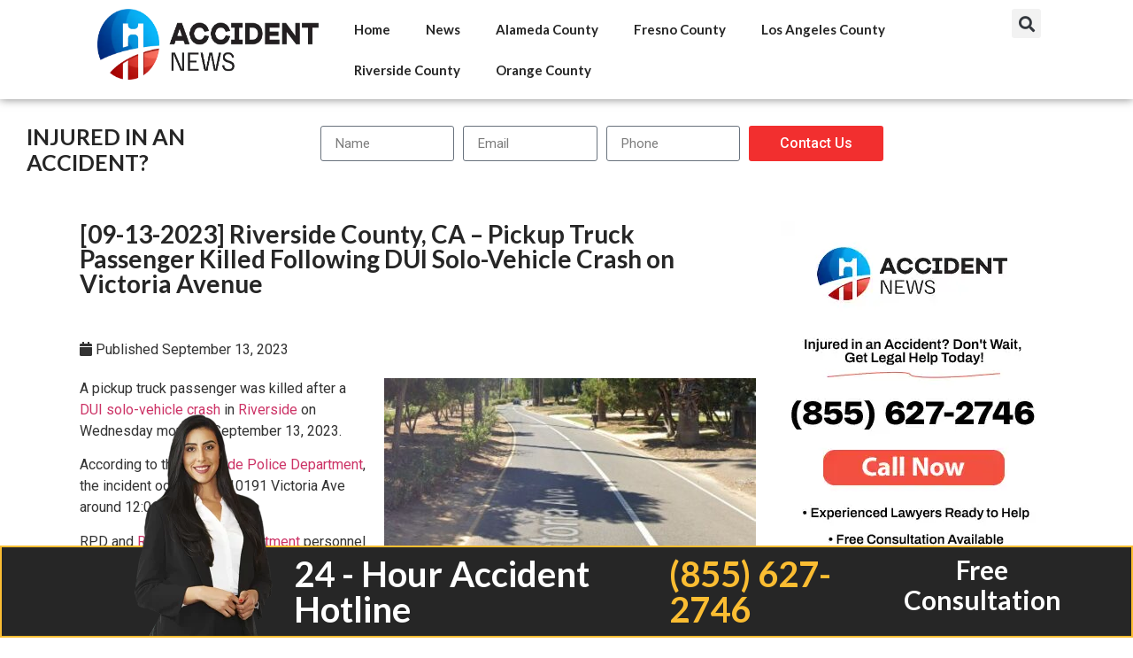

--- FILE ---
content_type: text/html; charset=UTF-8
request_url: https://accidentnews.org/09-13-2023-riverside-county-ca-pickup-truck-passenger-killed-following-dui-solo-vehicle-crash-on-victoria-avenue/
body_size: 18867
content:
<!doctype html>
<html lang="en-US">
<head>
	<meta charset="UTF-8">
	<meta name="viewport" content="width=device-width, initial-scale=1">
	<link rel="profile" href="https://gmpg.org/xfn/11">
	<meta name='robots' content='index, follow, max-image-preview:large, max-snippet:-1, max-video-preview:-1' />

	<!-- This site is optimized with the Yoast SEO plugin v26.4 - https://yoast.com/wordpress/plugins/seo/ -->
	<title>[09-13-2023] DUI Solo-Vehicle Crash on Victoria Avenue</title>
	<meta name="description" content="A pickup truck passenger was killed after a DUI solo-vehicle crash in Riverside on Wednesday morning, September 13, 2023, around 12:06 a.m." />
	<link rel="canonical" href="https://accidentnews.org/09-13-2023-riverside-county-ca-pickup-truck-passenger-killed-following-dui-solo-vehicle-crash-on-victoria-avenue/" />
	<meta property="og:locale" content="en_US" />
	<meta property="og:type" content="article" />
	<meta property="og:title" content="[09-13-2023] DUI Solo-Vehicle Crash on Victoria Avenue" />
	<meta property="og:description" content="A pickup truck passenger was killed after a DUI solo-vehicle crash in Riverside on Wednesday morning, September 13, 2023, around 12:06 a.m." />
	<meta property="og:url" content="https://accidentnews.org/09-13-2023-riverside-county-ca-pickup-truck-passenger-killed-following-dui-solo-vehicle-crash-on-victoria-avenue/" />
	<meta property="og:site_name" content="Accident News" />
	<meta property="article:published_time" content="2023-09-14T00:44:23+00:00" />
	<meta name="author" content="R3nanT3" />
	<meta name="twitter:card" content="summary_large_image" />
	<meta name="twitter:label1" content="Written by" />
	<meta name="twitter:data1" content="R3nanT3" />
	<meta name="twitter:label2" content="Est. reading time" />
	<meta name="twitter:data2" content="3 minutes" />
	<script type="application/ld+json" class="yoast-schema-graph">{"@context":"https://schema.org","@graph":[{"@type":"NewsArticle","@id":"https://accidentnews.org/09-13-2023-riverside-county-ca-pickup-truck-passenger-killed-following-dui-solo-vehicle-crash-on-victoria-avenue/#article","isPartOf":{"@id":"https://accidentnews.org/09-13-2023-riverside-county-ca-pickup-truck-passenger-killed-following-dui-solo-vehicle-crash-on-victoria-avenue/"},"author":{"name":"R3nanT3","@id":"https://accidentnews.org/#/schema/person/892e09b70aa2c61c3aadf214c325e7f2"},"headline":"[09-13-2023] Riverside County, CA &#8211; Pickup Truck Passenger Killed Following DUI Solo-Vehicle Crash on Victoria Avenue","datePublished":"2023-09-14T00:44:23+00:00","mainEntityOfPage":{"@id":"https://accidentnews.org/09-13-2023-riverside-county-ca-pickup-truck-passenger-killed-following-dui-solo-vehicle-crash-on-victoria-avenue/"},"wordCount":542,"publisher":{"@id":"https://accidentnews.org/#organization"},"image":{"@id":"https://accidentnews.org/09-13-2023-riverside-county-ca-pickup-truck-passenger-killed-following-dui-solo-vehicle-crash-on-victoria-avenue/#primaryimage"},"thumbnailUrl":"","articleSection":["California","Riverside County"],"inLanguage":"en-US","copyrightYear":"2023","copyrightHolder":{"@id":"https://accidentnews.org/#organization"}},{"@type":"WebPage","@id":"https://accidentnews.org/09-13-2023-riverside-county-ca-pickup-truck-passenger-killed-following-dui-solo-vehicle-crash-on-victoria-avenue/","url":"https://accidentnews.org/09-13-2023-riverside-county-ca-pickup-truck-passenger-killed-following-dui-solo-vehicle-crash-on-victoria-avenue/","name":"[09-13-2023] DUI Solo-Vehicle Crash on Victoria Avenue","isPartOf":{"@id":"https://accidentnews.org/#website"},"primaryImageOfPage":{"@id":"https://accidentnews.org/09-13-2023-riverside-county-ca-pickup-truck-passenger-killed-following-dui-solo-vehicle-crash-on-victoria-avenue/#primaryimage"},"image":{"@id":"https://accidentnews.org/09-13-2023-riverside-county-ca-pickup-truck-passenger-killed-following-dui-solo-vehicle-crash-on-victoria-avenue/#primaryimage"},"thumbnailUrl":"","datePublished":"2023-09-14T00:44:23+00:00","description":"A pickup truck passenger was killed after a DUI solo-vehicle crash in Riverside on Wednesday morning, September 13, 2023, around 12:06 a.m.","breadcrumb":{"@id":"https://accidentnews.org/09-13-2023-riverside-county-ca-pickup-truck-passenger-killed-following-dui-solo-vehicle-crash-on-victoria-avenue/#breadcrumb"},"inLanguage":"en-US","potentialAction":[{"@type":"ReadAction","target":["https://accidentnews.org/09-13-2023-riverside-county-ca-pickup-truck-passenger-killed-following-dui-solo-vehicle-crash-on-victoria-avenue/"]}]},{"@type":"ImageObject","inLanguage":"en-US","@id":"https://accidentnews.org/09-13-2023-riverside-county-ca-pickup-truck-passenger-killed-following-dui-solo-vehicle-crash-on-victoria-avenue/#primaryimage","url":"","contentUrl":""},{"@type":"BreadcrumbList","@id":"https://accidentnews.org/09-13-2023-riverside-county-ca-pickup-truck-passenger-killed-following-dui-solo-vehicle-crash-on-victoria-avenue/#breadcrumb","itemListElement":[{"@type":"ListItem","position":1,"name":"Home","item":"https://accidentnews.org/"},{"@type":"ListItem","position":2,"name":"[09-13-2023] Riverside County, CA &#8211; Pickup Truck Passenger Killed Following DUI Solo-Vehicle Crash on Victoria Avenue"}]},{"@type":"WebSite","@id":"https://accidentnews.org/#website","url":"https://accidentnews.org/","name":"Accident News","description":"California Accident News","publisher":{"@id":"https://accidentnews.org/#organization"},"potentialAction":[{"@type":"SearchAction","target":{"@type":"EntryPoint","urlTemplate":"https://accidentnews.org/?s={search_term_string}"},"query-input":{"@type":"PropertyValueSpecification","valueRequired":true,"valueName":"search_term_string"}}],"inLanguage":"en-US"},{"@type":"Organization","@id":"https://accidentnews.org/#organization","name":"Accident News","url":"https://accidentnews.org/","logo":{"@type":"ImageObject","inLanguage":"en-US","@id":"https://accidentnews.org/#/schema/logo/image/","url":"https://accidentnews.org/wp-content/uploads/2024/04/AccidentNewsLogo.webp","contentUrl":"https://accidentnews.org/wp-content/uploads/2024/04/AccidentNewsLogo.webp","width":877,"height":246,"caption":"Accident News"},"image":{"@id":"https://accidentnews.org/#/schema/logo/image/"}},{"@type":"Person","@id":"https://accidentnews.org/#/schema/person/892e09b70aa2c61c3aadf214c325e7f2","name":"R3nanT3","image":{"@type":"ImageObject","inLanguage":"en-US","@id":"https://accidentnews.org/#/schema/person/image/","url":"https://secure.gravatar.com/avatar/f22c5dceac0bf4880410fc29e7871c202eafa9391d6c95e3df98928548dfc13d?s=96&d=mm&r=g","contentUrl":"https://secure.gravatar.com/avatar/f22c5dceac0bf4880410fc29e7871c202eafa9391d6c95e3df98928548dfc13d?s=96&d=mm&r=g","caption":"R3nanT3"},"url":"https://accidentnews.org/author/r3nant3/"}]}</script>
	<!-- / Yoast SEO plugin. -->


<link rel='dns-prefetch' href='//www.googletagmanager.com' />
<link rel='dns-prefetch' href='//stats.wp.com' />
<link rel="alternate" type="application/rss+xml" title="Accident News &raquo; Feed" href="https://accidentnews.org/feed/" />
<link rel="alternate" type="application/rss+xml" title="Accident News &raquo; Comments Feed" href="https://accidentnews.org/comments/feed/" />
<link rel="alternate" title="oEmbed (JSON)" type="application/json+oembed" href="https://accidentnews.org/wp-json/oembed/1.0/embed?url=https%3A%2F%2Faccidentnews.org%2F09-13-2023-riverside-county-ca-pickup-truck-passenger-killed-following-dui-solo-vehicle-crash-on-victoria-avenue%2F" />
<link rel="alternate" title="oEmbed (XML)" type="text/xml+oembed" href="https://accidentnews.org/wp-json/oembed/1.0/embed?url=https%3A%2F%2Faccidentnews.org%2F09-13-2023-riverside-county-ca-pickup-truck-passenger-killed-following-dui-solo-vehicle-crash-on-victoria-avenue%2F&#038;format=xml" />
<style id='wp-img-auto-sizes-contain-inline-css'>
img:is([sizes=auto i],[sizes^="auto," i]){contain-intrinsic-size:3000px 1500px}
/*# sourceURL=wp-img-auto-sizes-contain-inline-css */
</style>
<style id='wp-emoji-styles-inline-css'>

	img.wp-smiley, img.emoji {
		display: inline !important;
		border: none !important;
		box-shadow: none !important;
		height: 1em !important;
		width: 1em !important;
		margin: 0 0.07em !important;
		vertical-align: -0.1em !important;
		background: none !important;
		padding: 0 !important;
	}
/*# sourceURL=wp-emoji-styles-inline-css */
</style>
<link rel='stylesheet' id='wp-block-library-css' href='https://accidentnews.org/wp-includes/css/dist/block-library/style.min.css?ver=6.9' media='all' />
<style id='global-styles-inline-css'>
:root{--wp--preset--aspect-ratio--square: 1;--wp--preset--aspect-ratio--4-3: 4/3;--wp--preset--aspect-ratio--3-4: 3/4;--wp--preset--aspect-ratio--3-2: 3/2;--wp--preset--aspect-ratio--2-3: 2/3;--wp--preset--aspect-ratio--16-9: 16/9;--wp--preset--aspect-ratio--9-16: 9/16;--wp--preset--color--black: #000000;--wp--preset--color--cyan-bluish-gray: #abb8c3;--wp--preset--color--white: #ffffff;--wp--preset--color--pale-pink: #f78da7;--wp--preset--color--vivid-red: #cf2e2e;--wp--preset--color--luminous-vivid-orange: #ff6900;--wp--preset--color--luminous-vivid-amber: #fcb900;--wp--preset--color--light-green-cyan: #7bdcb5;--wp--preset--color--vivid-green-cyan: #00d084;--wp--preset--color--pale-cyan-blue: #8ed1fc;--wp--preset--color--vivid-cyan-blue: #0693e3;--wp--preset--color--vivid-purple: #9b51e0;--wp--preset--gradient--vivid-cyan-blue-to-vivid-purple: linear-gradient(135deg,rgb(6,147,227) 0%,rgb(155,81,224) 100%);--wp--preset--gradient--light-green-cyan-to-vivid-green-cyan: linear-gradient(135deg,rgb(122,220,180) 0%,rgb(0,208,130) 100%);--wp--preset--gradient--luminous-vivid-amber-to-luminous-vivid-orange: linear-gradient(135deg,rgb(252,185,0) 0%,rgb(255,105,0) 100%);--wp--preset--gradient--luminous-vivid-orange-to-vivid-red: linear-gradient(135deg,rgb(255,105,0) 0%,rgb(207,46,46) 100%);--wp--preset--gradient--very-light-gray-to-cyan-bluish-gray: linear-gradient(135deg,rgb(238,238,238) 0%,rgb(169,184,195) 100%);--wp--preset--gradient--cool-to-warm-spectrum: linear-gradient(135deg,rgb(74,234,220) 0%,rgb(151,120,209) 20%,rgb(207,42,186) 40%,rgb(238,44,130) 60%,rgb(251,105,98) 80%,rgb(254,248,76) 100%);--wp--preset--gradient--blush-light-purple: linear-gradient(135deg,rgb(255,206,236) 0%,rgb(152,150,240) 100%);--wp--preset--gradient--blush-bordeaux: linear-gradient(135deg,rgb(254,205,165) 0%,rgb(254,45,45) 50%,rgb(107,0,62) 100%);--wp--preset--gradient--luminous-dusk: linear-gradient(135deg,rgb(255,203,112) 0%,rgb(199,81,192) 50%,rgb(65,88,208) 100%);--wp--preset--gradient--pale-ocean: linear-gradient(135deg,rgb(255,245,203) 0%,rgb(182,227,212) 50%,rgb(51,167,181) 100%);--wp--preset--gradient--electric-grass: linear-gradient(135deg,rgb(202,248,128) 0%,rgb(113,206,126) 100%);--wp--preset--gradient--midnight: linear-gradient(135deg,rgb(2,3,129) 0%,rgb(40,116,252) 100%);--wp--preset--font-size--small: 13px;--wp--preset--font-size--medium: 20px;--wp--preset--font-size--large: 36px;--wp--preset--font-size--x-large: 42px;--wp--preset--spacing--20: 0.44rem;--wp--preset--spacing--30: 0.67rem;--wp--preset--spacing--40: 1rem;--wp--preset--spacing--50: 1.5rem;--wp--preset--spacing--60: 2.25rem;--wp--preset--spacing--70: 3.38rem;--wp--preset--spacing--80: 5.06rem;--wp--preset--shadow--natural: 6px 6px 9px rgba(0, 0, 0, 0.2);--wp--preset--shadow--deep: 12px 12px 50px rgba(0, 0, 0, 0.4);--wp--preset--shadow--sharp: 6px 6px 0px rgba(0, 0, 0, 0.2);--wp--preset--shadow--outlined: 6px 6px 0px -3px rgb(255, 255, 255), 6px 6px rgb(0, 0, 0);--wp--preset--shadow--crisp: 6px 6px 0px rgb(0, 0, 0);}:where(.is-layout-flex){gap: 0.5em;}:where(.is-layout-grid){gap: 0.5em;}body .is-layout-flex{display: flex;}.is-layout-flex{flex-wrap: wrap;align-items: center;}.is-layout-flex > :is(*, div){margin: 0;}body .is-layout-grid{display: grid;}.is-layout-grid > :is(*, div){margin: 0;}:where(.wp-block-columns.is-layout-flex){gap: 2em;}:where(.wp-block-columns.is-layout-grid){gap: 2em;}:where(.wp-block-post-template.is-layout-flex){gap: 1.25em;}:where(.wp-block-post-template.is-layout-grid){gap: 1.25em;}.has-black-color{color: var(--wp--preset--color--black) !important;}.has-cyan-bluish-gray-color{color: var(--wp--preset--color--cyan-bluish-gray) !important;}.has-white-color{color: var(--wp--preset--color--white) !important;}.has-pale-pink-color{color: var(--wp--preset--color--pale-pink) !important;}.has-vivid-red-color{color: var(--wp--preset--color--vivid-red) !important;}.has-luminous-vivid-orange-color{color: var(--wp--preset--color--luminous-vivid-orange) !important;}.has-luminous-vivid-amber-color{color: var(--wp--preset--color--luminous-vivid-amber) !important;}.has-light-green-cyan-color{color: var(--wp--preset--color--light-green-cyan) !important;}.has-vivid-green-cyan-color{color: var(--wp--preset--color--vivid-green-cyan) !important;}.has-pale-cyan-blue-color{color: var(--wp--preset--color--pale-cyan-blue) !important;}.has-vivid-cyan-blue-color{color: var(--wp--preset--color--vivid-cyan-blue) !important;}.has-vivid-purple-color{color: var(--wp--preset--color--vivid-purple) !important;}.has-black-background-color{background-color: var(--wp--preset--color--black) !important;}.has-cyan-bluish-gray-background-color{background-color: var(--wp--preset--color--cyan-bluish-gray) !important;}.has-white-background-color{background-color: var(--wp--preset--color--white) !important;}.has-pale-pink-background-color{background-color: var(--wp--preset--color--pale-pink) !important;}.has-vivid-red-background-color{background-color: var(--wp--preset--color--vivid-red) !important;}.has-luminous-vivid-orange-background-color{background-color: var(--wp--preset--color--luminous-vivid-orange) !important;}.has-luminous-vivid-amber-background-color{background-color: var(--wp--preset--color--luminous-vivid-amber) !important;}.has-light-green-cyan-background-color{background-color: var(--wp--preset--color--light-green-cyan) !important;}.has-vivid-green-cyan-background-color{background-color: var(--wp--preset--color--vivid-green-cyan) !important;}.has-pale-cyan-blue-background-color{background-color: var(--wp--preset--color--pale-cyan-blue) !important;}.has-vivid-cyan-blue-background-color{background-color: var(--wp--preset--color--vivid-cyan-blue) !important;}.has-vivid-purple-background-color{background-color: var(--wp--preset--color--vivid-purple) !important;}.has-black-border-color{border-color: var(--wp--preset--color--black) !important;}.has-cyan-bluish-gray-border-color{border-color: var(--wp--preset--color--cyan-bluish-gray) !important;}.has-white-border-color{border-color: var(--wp--preset--color--white) !important;}.has-pale-pink-border-color{border-color: var(--wp--preset--color--pale-pink) !important;}.has-vivid-red-border-color{border-color: var(--wp--preset--color--vivid-red) !important;}.has-luminous-vivid-orange-border-color{border-color: var(--wp--preset--color--luminous-vivid-orange) !important;}.has-luminous-vivid-amber-border-color{border-color: var(--wp--preset--color--luminous-vivid-amber) !important;}.has-light-green-cyan-border-color{border-color: var(--wp--preset--color--light-green-cyan) !important;}.has-vivid-green-cyan-border-color{border-color: var(--wp--preset--color--vivid-green-cyan) !important;}.has-pale-cyan-blue-border-color{border-color: var(--wp--preset--color--pale-cyan-blue) !important;}.has-vivid-cyan-blue-border-color{border-color: var(--wp--preset--color--vivid-cyan-blue) !important;}.has-vivid-purple-border-color{border-color: var(--wp--preset--color--vivid-purple) !important;}.has-vivid-cyan-blue-to-vivid-purple-gradient-background{background: var(--wp--preset--gradient--vivid-cyan-blue-to-vivid-purple) !important;}.has-light-green-cyan-to-vivid-green-cyan-gradient-background{background: var(--wp--preset--gradient--light-green-cyan-to-vivid-green-cyan) !important;}.has-luminous-vivid-amber-to-luminous-vivid-orange-gradient-background{background: var(--wp--preset--gradient--luminous-vivid-amber-to-luminous-vivid-orange) !important;}.has-luminous-vivid-orange-to-vivid-red-gradient-background{background: var(--wp--preset--gradient--luminous-vivid-orange-to-vivid-red) !important;}.has-very-light-gray-to-cyan-bluish-gray-gradient-background{background: var(--wp--preset--gradient--very-light-gray-to-cyan-bluish-gray) !important;}.has-cool-to-warm-spectrum-gradient-background{background: var(--wp--preset--gradient--cool-to-warm-spectrum) !important;}.has-blush-light-purple-gradient-background{background: var(--wp--preset--gradient--blush-light-purple) !important;}.has-blush-bordeaux-gradient-background{background: var(--wp--preset--gradient--blush-bordeaux) !important;}.has-luminous-dusk-gradient-background{background: var(--wp--preset--gradient--luminous-dusk) !important;}.has-pale-ocean-gradient-background{background: var(--wp--preset--gradient--pale-ocean) !important;}.has-electric-grass-gradient-background{background: var(--wp--preset--gradient--electric-grass) !important;}.has-midnight-gradient-background{background: var(--wp--preset--gradient--midnight) !important;}.has-small-font-size{font-size: var(--wp--preset--font-size--small) !important;}.has-medium-font-size{font-size: var(--wp--preset--font-size--medium) !important;}.has-large-font-size{font-size: var(--wp--preset--font-size--large) !important;}.has-x-large-font-size{font-size: var(--wp--preset--font-size--x-large) !important;}
/*# sourceURL=global-styles-inline-css */
</style>

<style id='classic-theme-styles-inline-css'>
/*! This file is auto-generated */
.wp-block-button__link{color:#fff;background-color:#32373c;border-radius:9999px;box-shadow:none;text-decoration:none;padding:calc(.667em + 2px) calc(1.333em + 2px);font-size:1.125em}.wp-block-file__button{background:#32373c;color:#fff;text-decoration:none}
/*# sourceURL=/wp-includes/css/classic-themes.min.css */
</style>
<link rel='stylesheet' id='rt-fontawsome-css' href='https://accidentnews.org/wp-content/plugins/the-post-grid/assets/vendor/font-awesome/css/font-awesome.min.css?ver=7.7.1' media='all' />
<link rel='stylesheet' id='rt-tpg-css' href='https://accidentnews.org/wp-content/plugins/the-post-grid/assets/css/thepostgrid.min.css?ver=7.7.1' media='all' />
<link rel='stylesheet' id='elementor-frontend-css' href='https://accidentnews.org/wp-content/plugins/elementor/assets/css/frontend-lite.min.css?ver=3.21.4' media='all' />
<link rel='stylesheet' id='elementor-post-100-css' href='https://accidentnews.org/wp-content/uploads/elementor/css/post-100.css?ver=1717050535' media='all' />
<link rel='stylesheet' id='feedzy-rss-feeds-elementor-css' href='https://accidentnews.org/wp-content/plugins/feedzy-rss-feeds/css/feedzy-rss-feeds.css?ver=1' media='all' />
<link rel='stylesheet' id='elementor-icons-css' href='https://accidentnews.org/wp-content/plugins/elementor/assets/lib/eicons/css/elementor-icons.min.css?ver=5.29.0' media='all' />
<link rel='stylesheet' id='swiper-css' href='https://accidentnews.org/wp-content/plugins/elementor/assets/lib/swiper/v8/css/swiper.min.css?ver=8.4.5' media='all' />
<link rel='stylesheet' id='elementor-post-5-css' href='https://accidentnews.org/wp-content/uploads/elementor/css/post-5.css?ver=1717050427' media='all' />
<link rel='stylesheet' id='elementor-pro-css' href='https://accidentnews.org/wp-content/plugins/elementor-pro/assets/css/frontend-lite.min.css?ver=3.21.2' media='all' />
<link rel='stylesheet' id='elementor-global-css' href='https://accidentnews.org/wp-content/uploads/elementor/css/global.css?ver=1717050442' media='all' />
<link rel='stylesheet' id='hello-elementor-css' href='https://accidentnews.org/wp-content/themes/hello-elementor/style.min.css?ver=2.8.1' media='all' />
<link rel='stylesheet' id='hello-elementor-theme-style-css' href='https://accidentnews.org/wp-content/themes/hello-elementor/theme.min.css?ver=2.8.1' media='all' />
<link rel='stylesheet' id='elementor-post-240448-css' href='https://accidentnews.org/wp-content/uploads/elementor/css/post-240448.css?ver=1717050828' media='all' />
<link rel='stylesheet' id='elementor-post-240459-css' href='https://accidentnews.org/wp-content/uploads/elementor/css/post-240459.css?ver=1721936959' media='all' />
<link rel='stylesheet' id='eael-general-css' href='https://accidentnews.org/wp-content/plugins/essential-addons-for-elementor-lite/assets/front-end/css/view/general.min.css?ver=6.0.10' media='all' />
<link rel='stylesheet' id='bootstrap-css' href='https://accidentnews.org/wp-content/plugins/theme-builder-for-elementor/assets/css/bootstrap.css?ver=1.2.2' media='all' />
<link rel='stylesheet' id='ecs-styles-css' href='https://accidentnews.org/wp-content/plugins/ele-custom-skin/assets/css/ecs-style.css?ver=3.1.9' media='all' />
<link rel='stylesheet' id='google-fonts-1-css' href='https://fonts.googleapis.com/css?family=Lato%3A100%2C100italic%2C200%2C200italic%2C300%2C300italic%2C400%2C400italic%2C500%2C500italic%2C600%2C600italic%2C700%2C700italic%2C800%2C800italic%2C900%2C900italic%7CNoto+Sans%3A100%2C100italic%2C200%2C200italic%2C300%2C300italic%2C400%2C400italic%2C500%2C500italic%2C600%2C600italic%2C700%2C700italic%2C800%2C800italic%2C900%2C900italic%7CRoboto%3A100%2C100italic%2C200%2C200italic%2C300%2C300italic%2C400%2C400italic%2C500%2C500italic%2C600%2C600italic%2C700%2C700italic%2C800%2C800italic%2C900%2C900italic&#038;display=swap&#038;ver=6.9' media='all' />
<link rel='stylesheet' id='elementor-icons-shared-0-css' href='https://accidentnews.org/wp-content/plugins/elementor/assets/lib/font-awesome/css/fontawesome.min.css?ver=5.15.3' media='all' />
<link rel='stylesheet' id='elementor-icons-fa-solid-css' href='https://accidentnews.org/wp-content/plugins/elementor/assets/lib/font-awesome/css/solid.min.css?ver=5.15.3' media='all' />
<link rel="preconnect" href="https://fonts.gstatic.com/" crossorigin><script src="https://accidentnews.org/wp-includes/js/jquery/jquery.min.js?ver=3.7.1" id="jquery-core-js"></script>
<script src="https://accidentnews.org/wp-includes/js/jquery/jquery-migrate.min.js?ver=3.4.1" id="jquery-migrate-js"></script>

<!-- Google tag (gtag.js) snippet added by Site Kit -->

<!-- Google Analytics snippet added by Site Kit -->
<script src="https://www.googletagmanager.com/gtag/js?id=GT-P82GQC84" id="google_gtagjs-js" async></script>
<script id="google_gtagjs-js-after">
window.dataLayer = window.dataLayer || [];function gtag(){dataLayer.push(arguments);}
gtag("set","linker",{"domains":["accidentnews.org"]});
gtag("js", new Date());
gtag("set", "developer_id.dZTNiMT", true);
gtag("config", "GT-P82GQC84");
 window._googlesitekit = window._googlesitekit || {}; window._googlesitekit.throttledEvents = []; window._googlesitekit.gtagEvent = (name, data) => { var key = JSON.stringify( { name, data } ); if ( !! window._googlesitekit.throttledEvents[ key ] ) { return; } window._googlesitekit.throttledEvents[ key ] = true; setTimeout( () => { delete window._googlesitekit.throttledEvents[ key ]; }, 5 ); gtag( "event", name, { ...data, event_source: "site-kit" } ); } 
//# sourceURL=google_gtagjs-js-after
</script>

<!-- End Google tag (gtag.js) snippet added by Site Kit -->
<script id="ecs_ajax_load-js-extra">
var ecs_ajax_params = {"ajaxurl":"https://accidentnews.org/wp-admin/admin-ajax.php","posts":"{\"page\":0,\"name\":\"09-13-2023-riverside-county-ca-pickup-truck-passenger-killed-following-dui-solo-vehicle-crash-on-victoria-avenue\",\"error\":\"\",\"m\":\"\",\"p\":0,\"post_parent\":\"\",\"subpost\":\"\",\"subpost_id\":\"\",\"attachment\":\"\",\"attachment_id\":0,\"pagename\":\"\",\"page_id\":0,\"second\":\"\",\"minute\":\"\",\"hour\":\"\",\"day\":0,\"monthnum\":0,\"year\":0,\"w\":0,\"category_name\":\"\",\"tag\":\"\",\"cat\":\"\",\"tag_id\":\"\",\"author\":\"\",\"author_name\":\"\",\"feed\":\"\",\"tb\":\"\",\"paged\":0,\"meta_key\":\"\",\"meta_value\":\"\",\"preview\":\"\",\"s\":\"\",\"sentence\":\"\",\"title\":\"\",\"fields\":\"all\",\"menu_order\":\"\",\"embed\":\"\",\"category__in\":[],\"category__not_in\":[],\"category__and\":[],\"post__in\":[],\"post__not_in\":[],\"post_name__in\":[],\"tag__in\":[],\"tag__not_in\":[],\"tag__and\":[],\"tag_slug__in\":[],\"tag_slug__and\":[],\"post_parent__in\":[],\"post_parent__not_in\":[],\"author__in\":[],\"author__not_in\":[],\"search_columns\":[],\"post_type\":[\"post\",\"page\",\"e-landing-page\"],\"ignore_sticky_posts\":false,\"suppress_filters\":false,\"cache_results\":true,\"update_post_term_cache\":true,\"update_menu_item_cache\":false,\"lazy_load_term_meta\":true,\"update_post_meta_cache\":true,\"posts_per_page\":10,\"nopaging\":false,\"comments_per_page\":\"50\",\"no_found_rows\":false,\"order\":\"DESC\"}"};
//# sourceURL=ecs_ajax_load-js-extra
</script>
<script src="https://accidentnews.org/wp-content/plugins/ele-custom-skin/assets/js/ecs_ajax_pagination.js?ver=3.1.9" id="ecs_ajax_load-js"></script>
<script src="https://accidentnews.org/wp-content/plugins/ele-custom-skin/assets/js/ecs.js?ver=3.1.9" id="ecs-script-js"></script>
<link rel="https://api.w.org/" href="https://accidentnews.org/wp-json/" /><link rel="alternate" title="JSON" type="application/json" href="https://accidentnews.org/wp-json/wp/v2/posts/232364" /><link rel="EditURI" type="application/rsd+xml" title="RSD" href="https://accidentnews.org/xmlrpc.php?rsd" />
<meta name="generator" content="WordPress 6.9" />
<link rel='shortlink' href='https://accidentnews.org/?p=232364' />
<style type="text/css">
.feedzy-rss-link-icon:after {
	content: url("https://accidentnews.org/wp-content/plugins/feedzy-rss-feeds/img/external-link.png");
	margin-left: 3px;
}
</style>
		<meta name="generator" content="Site Kit by Google 1.139.0" />
		<script>

			jQuery(window).on('elementor/frontend/init', function () {
				var previewIframe = jQuery('#elementor-preview-iframe').get(0);

				// Attach a load event listener to the preview iframe
				jQuery(previewIframe).on('load', function () {
					var tpg_selector = tpg_str_rev("nottub-tropmi-gpttr nottub-aera-noitces-dda-rotnemele");

					var logo = "https://accidentnews.org/wp-content/plugins/the-post-grid";
					var log_path = "/assets/images/icon-40x40.svg"; //tpg_str_rev("gvs.04x04-noci/segami/stessa/");

					jQuery('<div class="' + tpg_selector + '" style="vertical-align: bottom;margin-left: 5px;"><img src="' + logo + log_path + '" alt="TPG"/></div>').insertBefore(".elementor-add-section-drag-title");
				});

			});
		</script>
		<style>
			:root {
				--tpg-primary-color: #0d6efd;
				--tpg-secondary-color: #0654c4;
				--tpg-primary-light: #c4d0ff
			}

					</style>

			<style>img#wpstats{display:none}</style>
		<meta name="generator" content="Elementor 3.21.4; features: e_optimized_assets_loading, e_optimized_css_loading, additional_custom_breakpoints; settings: css_print_method-external, google_font-enabled, font_display-swap">
<link rel="icon" href="https://accidentnews.org/wp-content/uploads/2023/10/cropped-an_logo-e1696289599291-32x32.jpg" sizes="32x32" />
<link rel="icon" href="https://accidentnews.org/wp-content/uploads/2023/10/cropped-an_logo-e1696289599291-192x192.jpg" sizes="192x192" />
<link rel="apple-touch-icon" href="https://accidentnews.org/wp-content/uploads/2023/10/cropped-an_logo-e1696289599291-180x180.jpg" />
<meta name="msapplication-TileImage" content="https://accidentnews.org/wp-content/uploads/2023/10/cropped-an_logo-e1696289599291-270x270.jpg" />
		<style id="wp-custom-css">
			.button{
	color:#ffffff;
}		</style>
		<link rel='stylesheet' id='elementor-post-240528-css' href='https://accidentnews.org/wp-content/uploads/elementor/css/post-240528.css?ver=1721318538' media='all' />
<link rel='stylesheet' id='elementor-post-240541-css' href='https://accidentnews.org/wp-content/uploads/elementor/css/post-240541.css?ver=1721318380' media='all' />
</head>
<body class="wp-singular post-template-default single single-post postid-232364 single-format-standard wp-custom-logo wp-theme-hello-elementor rttpg rttpg-7.7.1 radius-frontend rttpg-body-wrap elementor-default elementor-kit-5">


<a class="skip-link screen-reader-text" href="#content">Skip to content</a>

		<div data-elementor-type="header" data-elementor-id="240448" class="elementor elementor-240448 elementor-location-header" data-elementor-post-type="elementor_library">
			<div class="elementor-element elementor-element-e71d556 e-con-full e-flex e-con e-parent" data-id="e71d556" data-element_type="container" data-settings="{&quot;background_background&quot;:&quot;classic&quot;,&quot;sticky&quot;:&quot;top&quot;,&quot;sticky_on&quot;:[&quot;desktop&quot;,&quot;tablet&quot;,&quot;mobile&quot;],&quot;sticky_offset&quot;:0,&quot;sticky_effects_offset&quot;:0}">
		<div class="elementor-element elementor-element-f07be1a e-con-full e-flex e-con e-child" data-id="f07be1a" data-element_type="container">
				<div class="elementor-element elementor-element-554a488 elementor-widget elementor-widget-theme-site-logo elementor-widget-image" data-id="554a488" data-element_type="widget" data-widget_type="theme-site-logo.default">
				<div class="elementor-widget-container">
			<style>/*! elementor - v3.21.0 - 30-04-2024 */
.elementor-widget-image{text-align:center}.elementor-widget-image a{display:inline-block}.elementor-widget-image a img[src$=".svg"]{width:48px}.elementor-widget-image img{vertical-align:middle;display:inline-block}</style>						<a href="https://accidentnews.org">
			<img width="877" height="246" src="https://accidentnews.org/wp-content/uploads/2024/04/AccidentNewsLogo.webp" class="attachment-full size-full wp-image-240690" alt="AccidentNewsLogo" />				</a>
									</div>
				</div>
				</div>
		<div class="elementor-element elementor-element-146ad76 e-con-full e-flex e-con e-child" data-id="146ad76" data-element_type="container">
				<div class="elementor-element elementor-element-36ebfa5 elementor-nav-menu__align-start elementor-nav-menu--dropdown-tablet elementor-nav-menu__text-align-aside elementor-nav-menu--toggle elementor-nav-menu--burger elementor-widget elementor-widget-nav-menu" data-id="36ebfa5" data-element_type="widget" data-settings="{&quot;layout&quot;:&quot;horizontal&quot;,&quot;submenu_icon&quot;:{&quot;value&quot;:&quot;&lt;i class=\&quot;fas fa-caret-down\&quot;&gt;&lt;\/i&gt;&quot;,&quot;library&quot;:&quot;fa-solid&quot;},&quot;toggle&quot;:&quot;burger&quot;}" data-widget_type="nav-menu.default">
				<div class="elementor-widget-container">
			<link rel="stylesheet" href="https://accidentnews.org/wp-content/plugins/elementor-pro/assets/css/widget-nav-menu.min.css">			<nav class="elementor-nav-menu--main elementor-nav-menu__container elementor-nav-menu--layout-horizontal e--pointer-underline e--animation-fade">
				<ul id="menu-1-36ebfa5" class="elementor-nav-menu"><li class="menu-item menu-item-type-post_type menu-item-object-page menu-item-home menu-item-39"><a href="https://accidentnews.org/" class="elementor-item">Home</a></li>
<li class="menu-item menu-item-type-post_type menu-item-object-page menu-item-112"><a href="https://accidentnews.org/news/" class="elementor-item">News</a></li>
<li class="menu-item menu-item-type-taxonomy menu-item-object-category menu-item-241377"><a href="https://accidentnews.org/category/alameda-county/" class="elementor-item">Alameda County</a></li>
<li class="menu-item menu-item-type-taxonomy menu-item-object-category menu-item-241378"><a href="https://accidentnews.org/category/fresno-county/" class="elementor-item">Fresno County</a></li>
<li class="menu-item menu-item-type-taxonomy menu-item-object-category menu-item-241379"><a href="https://accidentnews.org/category/los-angeles-county/" class="elementor-item">Los Angeles County</a></li>
<li class="menu-item menu-item-type-taxonomy menu-item-object-category current-post-ancestor current-menu-parent current-post-parent menu-item-241380"><a href="https://accidentnews.org/category/riverside-county/" class="elementor-item">Riverside County</a></li>
<li class="menu-item menu-item-type-taxonomy menu-item-object-category menu-item-241381"><a href="https://accidentnews.org/category/orange-county/" class="elementor-item">Orange County</a></li>
</ul>			</nav>
					<div class="elementor-menu-toggle" role="button" tabindex="0" aria-label="Menu Toggle" aria-expanded="false">
			<i aria-hidden="true" role="presentation" class="elementor-menu-toggle__icon--open eicon-menu-bar"></i><i aria-hidden="true" role="presentation" class="elementor-menu-toggle__icon--close eicon-close"></i>			<span class="elementor-screen-only">Menu</span>
		</div>
					<nav class="elementor-nav-menu--dropdown elementor-nav-menu__container" aria-hidden="true">
				<ul id="menu-2-36ebfa5" class="elementor-nav-menu"><li class="menu-item menu-item-type-post_type menu-item-object-page menu-item-home menu-item-39"><a href="https://accidentnews.org/" class="elementor-item" tabindex="-1">Home</a></li>
<li class="menu-item menu-item-type-post_type menu-item-object-page menu-item-112"><a href="https://accidentnews.org/news/" class="elementor-item" tabindex="-1">News</a></li>
<li class="menu-item menu-item-type-taxonomy menu-item-object-category menu-item-241377"><a href="https://accidentnews.org/category/alameda-county/" class="elementor-item" tabindex="-1">Alameda County</a></li>
<li class="menu-item menu-item-type-taxonomy menu-item-object-category menu-item-241378"><a href="https://accidentnews.org/category/fresno-county/" class="elementor-item" tabindex="-1">Fresno County</a></li>
<li class="menu-item menu-item-type-taxonomy menu-item-object-category menu-item-241379"><a href="https://accidentnews.org/category/los-angeles-county/" class="elementor-item" tabindex="-1">Los Angeles County</a></li>
<li class="menu-item menu-item-type-taxonomy menu-item-object-category current-post-ancestor current-menu-parent current-post-parent menu-item-241380"><a href="https://accidentnews.org/category/riverside-county/" class="elementor-item" tabindex="-1">Riverside County</a></li>
<li class="menu-item menu-item-type-taxonomy menu-item-object-category menu-item-241381"><a href="https://accidentnews.org/category/orange-county/" class="elementor-item" tabindex="-1">Orange County</a></li>
</ul>			</nav>
				</div>
				</div>
				<div class="elementor-element elementor-element-d2f1a7c elementor-search-form--skin-full_screen elementor-widget elementor-widget-search-form" data-id="d2f1a7c" data-element_type="widget" data-settings="{&quot;skin&quot;:&quot;full_screen&quot;}" data-widget_type="search-form.default">
				<div class="elementor-widget-container">
			<link rel="stylesheet" href="https://accidentnews.org/wp-content/plugins/elementor-pro/assets/css/widget-theme-elements.min.css">		<search role="search">
			<form class="elementor-search-form" action="https://accidentnews.org" method="get">
												<div class="elementor-search-form__toggle" tabindex="0" role="button">
					<i aria-hidden="true" class="fas fa-search"></i>					<span class="elementor-screen-only">Search</span>
				</div>
								<div class="elementor-search-form__container">
					<label class="elementor-screen-only" for="elementor-search-form-d2f1a7c">Search</label>

					
					<input id="elementor-search-form-d2f1a7c" placeholder="Search..." class="elementor-search-form__input" type="search" name="s" value="">
					
					
										<div class="dialog-lightbox-close-button dialog-close-button" role="button" tabindex="0">
						<i aria-hidden="true" class="eicon-close"></i>						<span class="elementor-screen-only">Close this search box.</span>
					</div>
									</div>
			</form>
		</search>
				</div>
				</div>
				</div>
				</div>
				</div>
		<main id="site-content" role="main" class="post-232364 post type-post status-publish format-standard has-post-thumbnail hentry category-local-accidents-news category-riverside-county">		<div data-elementor-type="wp-post" data-elementor-id="100" class="elementor elementor-100" data-elementor-post-type="elementor-post">
				<div class="elementor-element elementor-element-5a38671 e-con-full e-flex e-con e-parent" data-id="5a38671" data-element_type="container">
				<div class="elementor-element elementor-element-c4d9fb6 elementor-widget elementor-widget-template" data-id="c4d9fb6" data-element_type="widget" data-widget_type="template.default">
				<div class="elementor-widget-container">
					<div class="elementor-template">
					<div data-elementor-type="section" data-elementor-id="240528" class="elementor elementor-240528" data-elementor-post-type="elementor_library">
			<div class="elementor-element elementor-element-00c5c51 e-con-full e-flex e-con e-parent" data-id="00c5c51" data-element_type="container">
		<div class="elementor-element elementor-element-adab6aa e-con-full e-flex e-con e-child" data-id="adab6aa" data-element_type="container">
				<div class="elementor-element elementor-element-7b8cc90 elementor-widget elementor-widget-heading" data-id="7b8cc90" data-element_type="widget" data-widget_type="heading.default">
				<div class="elementor-widget-container">
			<style>/*! elementor - v3.21.0 - 30-04-2024 */
.elementor-heading-title{padding:0;margin:0;line-height:1}.elementor-widget-heading .elementor-heading-title[class*=elementor-size-]>a{color:inherit;font-size:inherit;line-height:inherit}.elementor-widget-heading .elementor-heading-title.elementor-size-small{font-size:15px}.elementor-widget-heading .elementor-heading-title.elementor-size-medium{font-size:19px}.elementor-widget-heading .elementor-heading-title.elementor-size-large{font-size:29px}.elementor-widget-heading .elementor-heading-title.elementor-size-xl{font-size:39px}.elementor-widget-heading .elementor-heading-title.elementor-size-xxl{font-size:59px}</style><span class="elementor-heading-title elementor-size-default">INJURED IN AN ACCIDENT?</span>		</div>
				</div>
				</div>
		<div class="elementor-element elementor-element-ebea864 e-con-full e-flex e-con e-child" data-id="ebea864" data-element_type="container">
				<div class="elementor-element elementor-element-4b94399 elementor-button-align-stretch elementor-widget elementor-widget-form" data-id="4b94399" data-element_type="widget" data-settings="{&quot;button_width&quot;:&quot;25&quot;,&quot;step_next_label&quot;:&quot;Next&quot;,&quot;step_previous_label&quot;:&quot;Previous&quot;,&quot;step_type&quot;:&quot;number_text&quot;,&quot;step_icon_shape&quot;:&quot;circle&quot;}" data-widget_type="form.default">
				<div class="elementor-widget-container">
			<style>/*! elementor-pro - v3.21.0 - 30-04-2024 */
.elementor-button.elementor-hidden,.elementor-hidden{display:none}.e-form__step{width:100%}.e-form__step:not(.elementor-hidden){display:flex;flex-wrap:wrap}.e-form__buttons{flex-wrap:wrap}.e-form__buttons,.e-form__buttons__wrapper{display:flex}.e-form__indicators{display:flex;justify-content:space-between;align-items:center;flex-wrap:nowrap;font-size:13px;margin-bottom:var(--e-form-steps-indicators-spacing)}.e-form__indicators__indicator{display:flex;flex-direction:column;align-items:center;justify-content:center;flex-basis:0;padding:0 var(--e-form-steps-divider-gap)}.e-form__indicators__indicator__progress{width:100%;position:relative;background-color:var(--e-form-steps-indicator-progress-background-color);border-radius:var(--e-form-steps-indicator-progress-border-radius);overflow:hidden}.e-form__indicators__indicator__progress__meter{width:var(--e-form-steps-indicator-progress-meter-width,0);height:var(--e-form-steps-indicator-progress-height);line-height:var(--e-form-steps-indicator-progress-height);padding-right:15px;border-radius:var(--e-form-steps-indicator-progress-border-radius);background-color:var(--e-form-steps-indicator-progress-color);color:var(--e-form-steps-indicator-progress-meter-color);text-align:right;transition:width .1s linear}.e-form__indicators__indicator:first-child{padding-left:0}.e-form__indicators__indicator:last-child{padding-right:0}.e-form__indicators__indicator--state-inactive{color:var(--e-form-steps-indicator-inactive-primary-color,#c2cbd2)}.e-form__indicators__indicator--state-inactive [class*=indicator--shape-]:not(.e-form__indicators__indicator--shape-none){background-color:var(--e-form-steps-indicator-inactive-secondary-color,#fff)}.e-form__indicators__indicator--state-inactive object,.e-form__indicators__indicator--state-inactive svg{fill:var(--e-form-steps-indicator-inactive-primary-color,#c2cbd2)}.e-form__indicators__indicator--state-active{color:var(--e-form-steps-indicator-active-primary-color,#39b54a);border-color:var(--e-form-steps-indicator-active-secondary-color,#fff)}.e-form__indicators__indicator--state-active [class*=indicator--shape-]:not(.e-form__indicators__indicator--shape-none){background-color:var(--e-form-steps-indicator-active-secondary-color,#fff)}.e-form__indicators__indicator--state-active object,.e-form__indicators__indicator--state-active svg{fill:var(--e-form-steps-indicator-active-primary-color,#39b54a)}.e-form__indicators__indicator--state-completed{color:var(--e-form-steps-indicator-completed-secondary-color,#fff)}.e-form__indicators__indicator--state-completed [class*=indicator--shape-]:not(.e-form__indicators__indicator--shape-none){background-color:var(--e-form-steps-indicator-completed-primary-color,#39b54a)}.e-form__indicators__indicator--state-completed .e-form__indicators__indicator__label{color:var(--e-form-steps-indicator-completed-primary-color,#39b54a)}.e-form__indicators__indicator--state-completed .e-form__indicators__indicator--shape-none{color:var(--e-form-steps-indicator-completed-primary-color,#39b54a);background-color:initial}.e-form__indicators__indicator--state-completed object,.e-form__indicators__indicator--state-completed svg{fill:var(--e-form-steps-indicator-completed-secondary-color,#fff)}.e-form__indicators__indicator__icon{width:var(--e-form-steps-indicator-padding,30px);height:var(--e-form-steps-indicator-padding,30px);font-size:var(--e-form-steps-indicator-icon-size);border-width:1px;border-style:solid;display:flex;justify-content:center;align-items:center;overflow:hidden;margin-bottom:10px}.e-form__indicators__indicator__icon img,.e-form__indicators__indicator__icon object,.e-form__indicators__indicator__icon svg{width:var(--e-form-steps-indicator-icon-size);height:auto}.e-form__indicators__indicator__icon .e-font-icon-svg{height:1em}.e-form__indicators__indicator__number{width:var(--e-form-steps-indicator-padding,30px);height:var(--e-form-steps-indicator-padding,30px);border-width:1px;border-style:solid;display:flex;justify-content:center;align-items:center;margin-bottom:10px}.e-form__indicators__indicator--shape-circle{border-radius:50%}.e-form__indicators__indicator--shape-square{border-radius:0}.e-form__indicators__indicator--shape-rounded{border-radius:5px}.e-form__indicators__indicator--shape-none{border:0}.e-form__indicators__indicator__label{text-align:center}.e-form__indicators__indicator__separator{width:100%;height:var(--e-form-steps-divider-width);background-color:#babfc5}.e-form__indicators--type-icon,.e-form__indicators--type-icon_text,.e-form__indicators--type-number,.e-form__indicators--type-number_text{align-items:flex-start}.e-form__indicators--type-icon .e-form__indicators__indicator__separator,.e-form__indicators--type-icon_text .e-form__indicators__indicator__separator,.e-form__indicators--type-number .e-form__indicators__indicator__separator,.e-form__indicators--type-number_text .e-form__indicators__indicator__separator{margin-top:calc(var(--e-form-steps-indicator-padding, 30px) / 2 - var(--e-form-steps-divider-width, 1px) / 2)}.elementor-field-type-hidden{display:none}.elementor-field-type-html{display:inline-block}.elementor-field-type-tel input{direction:inherit}.elementor-login .elementor-lost-password,.elementor-login .elementor-remember-me{font-size:.85em}.elementor-field-type-recaptcha_v3 .elementor-field-label{display:none}.elementor-field-type-recaptcha_v3 .grecaptcha-badge{z-index:1}.elementor-button .elementor-form-spinner{order:3}.elementor-form .elementor-button>span{display:flex;justify-content:center;align-items:center}.elementor-form .elementor-button .elementor-button-text{white-space:normal;flex-grow:0}.elementor-form .elementor-button svg{height:auto}.elementor-form .elementor-button .e-font-icon-svg{height:1em}.elementor-select-wrapper .select-caret-down-wrapper{position:absolute;top:50%;transform:translateY(-50%);inset-inline-end:10px;pointer-events:none;font-size:11px}.elementor-select-wrapper .select-caret-down-wrapper svg{display:unset;width:1em;aspect-ratio:unset;fill:currentColor}.elementor-select-wrapper .select-caret-down-wrapper i{font-size:19px;line-height:2}.elementor-select-wrapper.remove-before:before{content:""!important}</style>		<form class="elementor-form" method="post" name="New Form">
			<input type="hidden" name="post_id" value="240528"/>
			<input type="hidden" name="form_id" value="4b94399"/>
			<input type="hidden" name="referer_title" value="[09-13-2023] DUI Solo-Vehicle Crash on Victoria Avenue" />

							<input type="hidden" name="queried_id" value="232364"/>
			
			<div class="elementor-form-fields-wrapper elementor-labels-">
								<div class="elementor-field-type-text elementor-field-group elementor-column elementor-field-group-name elementor-col-25 elementor-field-required">
												<label for="form-field-name" class="elementor-field-label elementor-screen-only">
								Name							</label>
														<input size="1" type="text" name="form_fields[name]" id="form-field-name" class="elementor-field elementor-size-sm  elementor-field-textual" placeholder="Name" required="required" aria-required="true">
											</div>
								<div class="elementor-field-type-email elementor-field-group elementor-column elementor-field-group-email elementor-col-25 elementor-field-required">
												<label for="form-field-email" class="elementor-field-label elementor-screen-only">
								Email							</label>
														<input size="1" type="email" name="form_fields[email]" id="form-field-email" class="elementor-field elementor-size-sm  elementor-field-textual" placeholder="Email" required="required" aria-required="true">
											</div>
								<div class="elementor-field-type-tel elementor-field-group elementor-column elementor-field-group-message elementor-col-25 elementor-field-required">
												<label for="form-field-message" class="elementor-field-label elementor-screen-only">
								Phone							</label>
								<input size="1" type="tel" name="form_fields[message]" id="form-field-message" class="elementor-field elementor-size-sm  elementor-field-textual" placeholder="Phone" required="required" aria-required="true" pattern="[0-9()#&amp;+*-=.]+" title="Only numbers and phone characters (#, -, *, etc) are accepted.">

						</div>
								<div class="elementor-field-group elementor-column elementor-field-type-submit elementor-col-25 e-form__buttons">
					<button type="submit" class="elementor-button elementor-size-sm">
						<span >
															<span class=" elementor-button-icon">
																										</span>
																						<span class="elementor-button-text">Contact Us</span>
													</span>
					</button>
				</div>
			</div>
		</form>
				</div>
				</div>
				</div>
				</div>
				</div>
				</div>
				</div>
				</div>
				</div>
				<section class="elementor-section elementor-top-section elementor-element elementor-element-ff27ec7 elementor-section-boxed elementor-section-height-default elementor-section-height-default" data-id="ff27ec7" data-element_type="section">
						<div class="elementor-container elementor-column-gap-default">
					<div class="elementor-column elementor-col-100 elementor-top-column elementor-element elementor-element-2658bf4" data-id="2658bf4" data-element_type="column">
			<div class="elementor-widget-wrap elementor-element-populated">
						<section class="elementor-section elementor-inner-section elementor-element elementor-element-5d11c93 elementor-section-boxed elementor-section-height-default elementor-section-height-default" data-id="5d11c93" data-element_type="section">
						<div class="elementor-container elementor-column-gap-default">
					<div class="elementor-column elementor-col-50 elementor-inner-column elementor-element elementor-element-9b286e5" data-id="9b286e5" data-element_type="column">
			<div class="elementor-widget-wrap elementor-element-populated">
						<div class="elementor-element elementor-element-179678c section-title-style-default elementor-widget elementor-widget-tpg-section-title" data-id="179678c" data-element_type="widget" data-widget_type="tpg-section-title.default">
				<div class="elementor-widget-container">
					<div class="rt-container-fluid rt-tpg-container tpg-el-main-wrapper clearfix  section-title-style-default">
			<div class='tpg-header-wrapper'>
		<div class="tpg-widget-heading-wrapper rt-clear heading-default ">
			<span class="tpg-widget-heading-line line-left"></span>
			<h1 class='tpg-widget-heading'>
			
				<span class='prefix-text'></span>[09-13-2023] Riverside County, CA &#8211; Pickup Truck Passenger Killed Following DUI Solo-Vehicle Crash on Victoria Avenue<span class='suffix-text'></span>
							</h1>			<span class="tpg-widget-heading-line line-right"></span>

			
		</div>

		
		</div>		</div>
				</div>
				</div>
				<div class="elementor-element elementor-element-c166767 elementor-widget elementor-widget-blog-date" data-id="c166767" data-element_type="widget" data-widget_type="blog-date.default">
				<div class="elementor-widget-container">
			            <div class="tbfe-pro-elementor-date">
                <div class="tbfe-pro-elementor-feed-title">
                                            <span class="tbfe-pro-elementor-icon elementor-button-icon tbfe-pro-elementor-icon elementor-align-icon-left">
                            <i aria-hidden="true" class="fas fa-calendar"></i>                        </span>
                                        <span class="tbfe-pro-elementor-icon elementor-button-text">Published</span>
                    <span>September 13, 2023</span>
                </div>
            </div>
            		</div>
				</div>
				<div class="elementor-element elementor-element-07cc565 elementor-widget elementor-widget-blog-content" data-id="07cc565" data-element_type="widget" data-widget_type="blog-content.default">
				<div class="elementor-widget-container">
			            <div class="tbfe-pro-elementor-content">
                <p><img fetchpriority="high" fetchpriority="high" decoding="async" class="alignright size-medium wp-image-232369" src="https://accidentnews.org/wp-content/uploads/2023/09/09-13-2023-Pickup-Truck-Passenger-Killed-Following-DUI-Solo-Vehicle-Crash-on-Victoria-Avenue-420x315.jpg" alt="[09-13-2023] Pickup Truck Passenger Killed Following DUI Solo-Vehicle Crash on Victoria Avenue" width="420" height="315" />A pickup truck passenger was killed after a <a href="https://onscene.tv/suspected-dui-driver-slams-into-tree-killing-passenger/" target="_blank" rel="noopener">DUI solo-vehicle crash</a> in <a href="http://www.riversideca.gov" target="_blank" rel="noopener">Riverside</a> on Wednesday morning, September 13, 2023.</p>
<p>According to the <a href="https://www.riversideca.gov/rpd/" target="_blank" rel="noopener">Riverside Police Department</a>, the incident occurred at 10191 Victoria Ave around 12:06 a.m.</p>
<p>RPD and <a href="https://www.riversideca.gov/fire/" target="_blank" rel="noopener">Riverside Fire Department</a> personnel responded to reports of a solo-vehicle crash into a tree. Upon arrival at the scene, they found the pickup truck with two occupants and major front-end damage.</p>
<p>The preliminary investigation indicated that the vehicle may have been heading the wrong way on a one-way street at high speed when it slammed into the palm tree. The driver is also being investigated for driving under the influence.</p>
<p>The passenger was pronounced dead at the scene, while the driver was taken to a local hospital for treatment of unspecified injuries.</p>
<p>An investigation is underway to determine what caused the crash and if there were other parties involved.</p>
<h2>Dedicated DUI Accident Lawyers in Riverside, CA</h2>
<p>Avoiding DUI accidents is as simple as not drinking and driving. Drunk drivers must pay for the medical expenses of their victims. Financial difficulties can arise for victims due to medical bills and lost wages.</p>
<p>Although DUI accidents are extremely difficult to prevent completely, California law protects those injured due to these accidents.</p>
<p>Our renowned <a href="https://accidentnews.org/riverside/">Riverside drunk driving accident victim lawyers</a> at Arash Law, led by Arash Khorsandi, Esq., will guide you with your insurance claim or effectively represent you in court proceedings. As one of California&#8217;s most successful law firms, we have recovered <a href="https://accidentnews.org/case-results/">more than $500 Million</a> for clients.</p>
<p>To schedule a free consultation with one of our lawyers, call (888) 488-1391 or complete our &#8220;<a href="https://accidentnews.org/do-i-have-a-case/">Do I Have a Case?</a>&#8221; form.</p>
<p><p>
<a href="#request"><img decoding="async" class="alignright wp-image-25712 size-full" src="https://accidentnews.org/wp-content/uploads/2020/09/free-police-report-desktop-2.jpg" alt="arash law - free police report - desktop 2" width="1197" height="101" /></a></p>
</p>
<h5>What Should You Do After a DUI Accident?</h5>
<p>When someone drives under the influence, they endanger themselves and those around them. Protect yourself and your loved ones after a collision by taking extra precautions.<em><b> This checklist will help you deal with its aftermath:</b></em></p>
<ol>
<li>Get medical help immediately. Also, check the condition of the other people involved.</li>
<li>Inform the police about the collision. A police investigation will be conducted to determine whether the driver was under the influence of drugs or alcohol.</li>
<li>Get essential details such as the driver&#8217;s name, contact details, license plate number, and insurance information.</li>
<li>Take pictures of the scene of the accident, including the damaged vehicles and the victims&#8217; injuries.</li>
<li>Report the accident to your insurance company and provide the necessary information regarding the accident.</li>
<li>Speak with our <a href="https://accidentnews.org/practice-areas/drunk-driving-accident-victim-lawyer/">DUI accident lawyers in California</a>. They&#8217;ll defend your rights and ensure you get the compensation you deserve.</li>
</ol>
<p style="text-align: center;"><a class="button" style="background: red;" href="https://accidentnews.org/do-i-have-a-case/">I HAD AN ACCIDENT</a></p>
<h5>Fatal DUI Accident Statistics</h5>
<p>According to the <a href="https://crashstats.nhtsa.dot.gov/Api/Public/ViewPublication/813294" target="_blank" rel="noopener">National Highway Traffic Safety Administration</a> (NHTSA), drunk driving accidents cause 32 deaths daily, one every 45 minutes. Drunk driving caused 11,654 traffic deaths in 2020, an increase of 14% over 2019.</p>
<p>The California DUI Management Information System found that fatal accidents involving alcohol increased by 5.8% between 2016 and 2017. Drinking and driving pose a risk to everyone on the road, including the driver.</p>
<p>California lost 949 lives due to drunk driving in 2019. This is 2.4 per 100,000 people, while the national rate is 3.1 per 100,000. Drunk driving was a factor in 28.1% of road fatalities in the US and 26.3% in California in 2014.</p>
            </div>
            		</div>
				</div>
					</div>
		</div>
				<div class="elementor-column elementor-col-50 elementor-inner-column elementor-element elementor-element-57301fc" data-id="57301fc" data-element_type="column">
			<div class="elementor-widget-wrap elementor-element-populated">
						<div class="elementor-element elementor-element-82b6141 elementor-widget elementor-widget-image" data-id="82b6141" data-element_type="widget" data-widget_type="image.default">
				<div class="elementor-widget-container">
														<a href="tel:855-627-2746">
							<img loading="lazy" width="300" height="900" src="https://accidentnews.org/wp-content/uploads/2024/04/Accident-News-Sidebanner-v2.webp" class="attachment-large size-large wp-image-240695" alt="Accident News Sidebanner v2" />								</a>
													</div>
				</div>
					</div>
		</div>
					</div>
		</section>
				<section class="elementor-section elementor-inner-section elementor-element elementor-element-2484af4 elementor-section-boxed elementor-section-height-default elementor-section-height-default" data-id="2484af4" data-element_type="section">
						<div class="elementor-container elementor-column-gap-default">
					<div class="elementor-column elementor-col-100 elementor-inner-column elementor-element elementor-element-37d2e20" data-id="37d2e20" data-element_type="column">
			<div class="elementor-widget-wrap elementor-element-populated">
						<div class="elementor-element elementor-element-95eaf9f elementor-widget elementor-widget-template" data-id="95eaf9f" data-element_type="widget" data-widget_type="template.default">
				<div class="elementor-widget-container">
					<div class="elementor-template">
					<div data-elementor-type="page" data-elementor-id="240541" class="elementor elementor-240541" data-elementor-post-type="elementor_library">
				<div class="elementor-element elementor-element-df6d702 e-flex e-con-boxed e-con e-parent" data-id="df6d702" data-element_type="container" data-settings="{&quot;background_background&quot;:&quot;classic&quot;}">
					<div class="e-con-inner">
		<div class="elementor-element elementor-element-4a7be4f e-con-full e-flex e-con e-child" data-id="4a7be4f" data-element_type="container">
				<div class="elementor-element elementor-element-b211878 elementor-widget elementor-widget-heading" data-id="b211878" data-element_type="widget" data-widget_type="heading.default">
				<div class="elementor-widget-container">
			<span class="elementor-heading-title elementor-size-default">FREE POLICE REPORT</span>		</div>
				</div>
				</div>
		<div class="elementor-element elementor-element-b1e030b e-con-full e-flex e-con e-child" data-id="b1e030b" data-element_type="container">
				<div class="elementor-element elementor-element-8a20731 elementor-button-align-stretch elementor-widget elementor-widget-form" data-id="8a20731" data-element_type="widget" data-settings="{&quot;step_next_label&quot;:&quot;Next&quot;,&quot;step_previous_label&quot;:&quot;Previous&quot;,&quot;button_width&quot;:&quot;100&quot;,&quot;step_type&quot;:&quot;number_text&quot;,&quot;step_icon_shape&quot;:&quot;circle&quot;}" data-widget_type="form.default">
				<div class="elementor-widget-container">
					<form class="elementor-form" method="post" name="New Form">
			<input type="hidden" name="post_id" value="240541"/>
			<input type="hidden" name="form_id" value="8a20731"/>
			<input type="hidden" name="referer_title" value="[09-13-2023] DUI Solo-Vehicle Crash on Victoria Avenue" />

							<input type="hidden" name="queried_id" value="232364"/>
			
			<div class="elementor-form-fields-wrapper elementor-labels-">
								<div class="elementor-field-type-text elementor-field-group elementor-column elementor-field-group-name elementor-col-50 elementor-field-required">
												<label for="form-field-name" class="elementor-field-label elementor-screen-only">
								Name							</label>
														<input size="1" type="text" name="form_fields[name]" id="form-field-name" class="elementor-field elementor-size-sm  elementor-field-textual" placeholder="Name" required="required" aria-required="true">
											</div>
								<div class="elementor-field-type-email elementor-field-group elementor-column elementor-field-group-email elementor-col-50 elementor-field-required">
												<label for="form-field-email" class="elementor-field-label elementor-screen-only">
								Email							</label>
														<input size="1" type="email" name="form_fields[email]" id="form-field-email" class="elementor-field elementor-size-sm  elementor-field-textual" placeholder="Email" required="required" aria-required="true">
											</div>
								<div class="elementor-field-type-tel elementor-field-group elementor-column elementor-field-group-phone elementor-col-50 elementor-field-required">
												<label for="form-field-phone" class="elementor-field-label elementor-screen-only">
								Phone							</label>
								<input size="1" type="tel" name="form_fields[phone]" id="form-field-phone" class="elementor-field elementor-size-sm  elementor-field-textual" placeholder="Phone" required="required" aria-required="true" pattern="[0-9()#&amp;+*-=.]+" title="Only numbers and phone characters (#, -, *, etc) are accepted.">

						</div>
								<div class="elementor-field-type-select elementor-field-group elementor-column elementor-field-group-field_3de829f elementor-col-50 elementor-field-required">
												<label for="form-field-field_3de829f" class="elementor-field-label elementor-screen-only">
								Relationship to Victim							</label>
								<div class="elementor-field elementor-select-wrapper remove-before ">
			<div class="select-caret-down-wrapper">
				<i aria-hidden="true" class="eicon-caret-down"></i>			</div>
			<select name="form_fields[field_3de829f]" id="form-field-field_3de829f" class="elementor-field-textual elementor-size-sm" required="required" aria-required="true">
									<option value="Relation to the Victim">Relation to the Victim</option>
									<option value="Myself(Me)">Myself(Me)</option>
									<option value="Son/Daughter">Son/Daughter</option>
									<option value="Mother/Father">Mother/Father</option>
									<option value="Relative">Relative</option>
									<option value="Friend">Friend</option>
									<option value="Co-Worker">Co-Worker</option>
									<option value="Spouse">Spouse</option>
									<option value="Classmate">Classmate</option>
									<option value="Other">Other</option>
									<option value=""></option>
									<option value=""></option>
									<option value=""></option>
							</select>
		</div>
						</div>
								<div class="elementor-field-type-textarea elementor-field-group elementor-column elementor-field-group-field_bc059a4 elementor-col-100">
												<label for="form-field-field_bc059a4" class="elementor-field-label elementor-screen-only">
								How Can We Help You							</label>
						<textarea class="elementor-field-textual elementor-field  elementor-size-sm" name="form_fields[field_bc059a4]" id="form-field-field_bc059a4" rows="4" placeholder="How can we help you?"></textarea>				</div>
								<div class="elementor-field-group elementor-column elementor-field-type-submit elementor-col-100 e-form__buttons">
					<button type="submit" class="elementor-button elementor-size-sm">
						<span >
															<span class=" elementor-button-icon">
																										</span>
																						<span class="elementor-button-text">Submit a Request</span>
													</span>
					</button>
				</div>
			</div>
		</form>
				</div>
				</div>
				</div>
					</div>
				</div>
				</div>
				</div>
				</div>
				</div>
					</div>
		</div>
					</div>
		</section>
				<section class="elementor-section elementor-inner-section elementor-element elementor-element-539329b elementor-section-boxed elementor-section-height-default elementor-section-height-default" data-id="539329b" data-element_type="section">
						<div class="elementor-container elementor-column-gap-default">
					<div class="elementor-column elementor-col-100 elementor-inner-column elementor-element elementor-element-f15895c" data-id="f15895c" data-element_type="column">
			<div class="elementor-widget-wrap elementor-element-populated">
						<div class="elementor-element elementor-element-10f46f4 section-title-style-style2 title_position_default title_hover_border_default title-default img_hover_animation_default readmore-btn-default-style grid-hover-overlay-type-always tpg-el-box-border-enable tpg-border-bottom-disable elementor-widget elementor-widget-tpg-grid-layout" data-id="10f46f4" data-element_type="widget" data-widget_type="tpg-grid-layout.default">
				<div class="elementor-widget-container">
					<div class="rt-container-fluid rt-tpg-container tpg-el-main-wrapper clearfix grid-layout4-main "
			 id="rt-tpg-container-145553554"
			 data-layout="grid-layout4"
			 data-grid-style="tpg-full-height"
			 data-sc-id="elementor"
			 data-el-settings=''
			 data-el-query=''
			 data-el-path=''
		>

						<div class='tpg-header-wrapper '>
				
		<div class="tpg-widget-heading-wrapper rt-clear heading-style2 ">
			<span class="tpg-widget-heading-line line-left"></span>
			<h4 class='tpg-widget-heading'>
			
									<span>
						Posts					</span>
					
							</h4>			<span class="tpg-widget-heading-line line-right"></span>

			
		</div>

		
					</div>

			<div data-title="Loading ..." class="rt-row rt-content-loader grid-layout4 grid-behaviour tpg-full-height grid_layout_wrapper">
				
<div class="rt-col-md-4 rt-col-sm-6 rt-col-xs-12 default rt-grid-item" data-id="249588">
	<div class="rt-holder tpg-post-holder">
		<div class="rt-detail rt-el-content-wrapper">
							<div class="rt-img-holder tpg-el-image-wrap has-thumbnail">
					<a data-id="249588" href="https://accidentnews.org/01-17-2026-san-diego-county-ca-one-killed-in-tow-truck-crash-on-5-freeway-near-camp-pendleton/" class="tpg-post-link" target="_self"><img loading="lazy" class='rt-img-responsive' src='https://accidentnews.org/wp-content/uploads/2026/01/01-17-2026-One-Killed-in-Tow-Truck-Crash-on-5-Freeway-Near-Camp-Pendleton.webp' width="420" height="373" alt='[01-17-2026] San Diego County, CA – One Killed in Tow Truck Crash on 5 Freeway Near Camp Pendleton'>		
		</a>
				<div class="overlay grid-hover-content"></div>
						</div>
			
			<div class="entry-title-wrapper"><h3 class="entry-title"><a data-id="249588" href="https://accidentnews.org/01-17-2026-san-diego-county-ca-one-killed-in-tow-truck-crash-on-5-freeway-near-camp-pendleton/" class="tpg-post-link" target="_self">[01-17-2026] San Diego County, CA – One Killed in Tow Truck Crash on 5 Freeway Near Camp Pendleton</a></h3></div>
			
			
					<div class="post-footer">
			<div class="post-footer">
				<div class="read-more">
					<a data-id="249588" href="https://accidentnews.org/01-17-2026-san-diego-county-ca-one-killed-in-tow-truck-crash-on-5-freeway-near-camp-pendleton/" class="tpg-post-link" target="_self">Read More</a>				</div>
			</div>
		</div>
				</div>
	</div>
</div>

<div class="rt-col-md-4 rt-col-sm-6 rt-col-xs-12 default rt-grid-item" data-id="249586">
	<div class="rt-holder tpg-post-holder">
		<div class="rt-detail rt-el-content-wrapper">
							<div class="rt-img-holder tpg-el-image-wrap has-thumbnail">
					<a data-id="249586" href="https://accidentnews.org/01-17-2026-san-diego-county-ca-child-killed-in-hit-and-run-crash-on-pacific-beach-drive/" class="tpg-post-link" target="_self"><img loading="lazy" class='rt-img-responsive' src='https://accidentnews.org/wp-content/uploads/2026/01/01-17-2026-Child-Killed-in-Hit-and-Run-Crash-on-Pacific-Beach-Drive.webp' width="420" height="349" alt='[01-17-2026] San Diego County, CA – Child Killed in Hit-and-Run Crash on Pacific Beach Drive'>		
		</a>
				<div class="overlay grid-hover-content"></div>
						</div>
			
			<div class="entry-title-wrapper"><h3 class="entry-title"><a data-id="249586" href="https://accidentnews.org/01-17-2026-san-diego-county-ca-child-killed-in-hit-and-run-crash-on-pacific-beach-drive/" class="tpg-post-link" target="_self">[01-17-2026] San Diego County, CA – Child Killed in Hit-and-Run Crash on Pacific Beach Drive</a></h3></div>
			
			
					<div class="post-footer">
			<div class="post-footer">
				<div class="read-more">
					<a data-id="249586" href="https://accidentnews.org/01-17-2026-san-diego-county-ca-child-killed-in-hit-and-run-crash-on-pacific-beach-drive/" class="tpg-post-link" target="_self">Read More</a>				</div>
			</div>
		</div>
				</div>
	</div>
</div>

<div class="rt-col-md-4 rt-col-sm-6 rt-col-xs-12 default rt-grid-item" data-id="249584">
	<div class="rt-holder tpg-post-holder">
		<div class="rt-detail rt-el-content-wrapper">
							<div class="rt-img-holder tpg-el-image-wrap has-thumbnail">
					<a data-id="249584" href="https://accidentnews.org/01-18-2026-los-angeles-county-ca-one-killed-another-critically-injured-in-fiery-two-vehicle-crash-on-w-slauson-ave/" class="tpg-post-link" target="_self"><img loading="lazy" class='rt-img-responsive' src='https://accidentnews.org/wp-content/uploads/2026/01/01-18-2026-One-Killed-Another-Critically-Injured-in-Fiery-Two-Vehicle-Crash-on-W.-Slauson-Ave.webp' width="420" height="317" alt='[01-18-2026] Los Angeles County, CA – One Killed, Another Critically Injured in Fiery Two-Vehicle Crash on W. Slauson Ave.'>		
		</a>
				<div class="overlay grid-hover-content"></div>
						</div>
			
			<div class="entry-title-wrapper"><h3 class="entry-title"><a data-id="249584" href="https://accidentnews.org/01-18-2026-los-angeles-county-ca-one-killed-another-critically-injured-in-fiery-two-vehicle-crash-on-w-slauson-ave/" class="tpg-post-link" target="_self">[01-18-2026] Los Angeles County, CA – One Killed, Another Critically Injured in Fiery Two-Vehicle Crash on W. Slauson Ave.</a></h3></div>
			
			
					<div class="post-footer">
			<div class="post-footer">
				<div class="read-more">
					<a data-id="249584" href="https://accidentnews.org/01-18-2026-los-angeles-county-ca-one-killed-another-critically-injured-in-fiery-two-vehicle-crash-on-w-slauson-ave/" class="tpg-post-link" target="_self">Read More</a>				</div>
			</div>
		</div>
				</div>
	</div>
</div>
			</div>
			
		</div>
				</div>
				</div>
					</div>
		</div>
					</div>
		</section>
					</div>
		</div>
					</div>
		</section>
				</div>
		</main>		<div data-elementor-type="footer" data-elementor-id="240459" class="elementor elementor-240459 elementor-location-footer" data-elementor-post-type="elementor_library">
			<div class="elementor-element elementor-element-3575999 e-con-full e-flex e-con e-parent" data-id="3575999" data-element_type="container" data-settings="{&quot;background_background&quot;:&quot;classic&quot;,&quot;sticky&quot;:&quot;bottom&quot;,&quot;sticky_offset_mobile&quot;:0,&quot;sticky_effects_offset_mobile&quot;:0,&quot;sticky_parent&quot;:&quot;yes&quot;,&quot;sticky_on&quot;:[&quot;desktop&quot;,&quot;tablet&quot;,&quot;mobile&quot;],&quot;sticky_offset&quot;:0,&quot;sticky_effects_offset&quot;:0}">
		<div class="elementor-element elementor-element-3079e77 e-con-full e-flex e-con e-child" data-id="3079e77" data-element_type="container">
				<div class="elementor-element elementor-element-91e41ab elementor-absolute elementor-widget elementor-widget-image" data-id="91e41ab" data-element_type="widget" data-settings="{&quot;_position&quot;:&quot;absolute&quot;}" data-widget_type="image.default">
				<div class="elementor-widget-container">
													<img src="https://accidentnews.org/wp-content/uploads/elementor/thumbs/Sandra-qmrh52l9idx4p36wv14p0vpw54aql65h7to14debr4.webp" title="Sandra" alt="Sandra" loading="lazy" />													</div>
				</div>
				<div class="elementor-element elementor-element-2228c08 elementor-widget elementor-widget-html" data-id="2228c08" data-element_type="widget" data-widget_type="html.default">
				<div class="elementor-widget-container">
			<script async src="https://pagead2.googlesyndication.com/pagead/js/adsbygoogle.js?client=ca-pub-5205437956183577"
     crossorigin="anonymous"></script>		</div>
				</div>
				</div>
		<div class="elementor-element elementor-element-4755d40 e-con-full e-flex e-con e-child" data-id="4755d40" data-element_type="container">
				<div class="elementor-element elementor-element-c6fdbb5 elementor-widget elementor-widget-heading" data-id="c6fdbb5" data-element_type="widget" data-widget_type="heading.default">
				<div class="elementor-widget-container">
			<h4 class="elementor-heading-title elementor-size-default">24 - Hour Accident Hotline</h4>		</div>
				</div>
				<div class="elementor-element elementor-element-6cb690c elementor-widget elementor-widget-heading" data-id="6cb690c" data-element_type="widget" data-widget_type="heading.default">
				<div class="elementor-widget-container">
			<h3 class="elementor-heading-title elementor-size-default"><a href="tel:855-627-2746">(855) 627-2746</a></h3>		</div>
				</div>
				<div class="elementor-element elementor-element-1a2522e elementor-widget elementor-widget-heading" data-id="1a2522e" data-element_type="widget" data-widget_type="heading.default">
				<div class="elementor-widget-container">
			<span class="elementor-heading-title elementor-size-default">Free Consultation</span>		</div>
				</div>
				</div>
				</div>
				</div>
		
<script type="speculationrules">
{"prefetch":[{"source":"document","where":{"and":[{"href_matches":"/*"},{"not":{"href_matches":["/wp-*.php","/wp-admin/*","/wp-content/uploads/*","/wp-content/*","/wp-content/plugins/*","/wp-content/themes/hello-elementor/*","/*\\?(.+)"]}},{"not":{"selector_matches":"a[rel~=\"nofollow\"]"}},{"not":{"selector_matches":".no-prefetch, .no-prefetch a"}}]},"eagerness":"conservative"}]}
</script>
<script src="https://accidentnews.org/wp-content/themes/hello-elementor/assets/js/hello-frontend.min.js?ver=1.0.0" id="hello-theme-frontend-js"></script>
<script id="eael-general-js-extra">
var localize = {"ajaxurl":"https://accidentnews.org/wp-admin/admin-ajax.php","nonce":"a6b2952f70","i18n":{"added":"Added ","compare":"Compare","loading":"Loading..."},"eael_translate_text":{"required_text":"is a required field","invalid_text":"Invalid","billing_text":"Billing","shipping_text":"Shipping","fg_mfp_counter_text":"of"},"page_permalink":"https://accidentnews.org/09-13-2023-riverside-county-ca-pickup-truck-passenger-killed-following-dui-solo-vehicle-crash-on-victoria-avenue/","cart_redirectition":"","cart_page_url":"","el_breakpoints":{"mobile":{"label":"Mobile Portrait","value":767,"default_value":767,"direction":"max","is_enabled":true},"mobile_extra":{"label":"Mobile Landscape","value":880,"default_value":880,"direction":"max","is_enabled":false},"tablet":{"label":"Tablet Portrait","value":1024,"default_value":1024,"direction":"max","is_enabled":true},"tablet_extra":{"label":"Tablet Landscape","value":1200,"default_value":1200,"direction":"max","is_enabled":false},"laptop":{"label":"Laptop","value":1366,"default_value":1366,"direction":"max","is_enabled":false},"widescreen":{"label":"Widescreen","value":2400,"default_value":2400,"direction":"min","is_enabled":false}}};
//# sourceURL=eael-general-js-extra
</script>
<script src="https://accidentnews.org/wp-content/plugins/essential-addons-for-elementor-lite/assets/front-end/js/view/general.min.js?ver=6.0.10" id="eael-general-js"></script>
<script src="https://stats.wp.com/e-202604.js" id="jetpack-stats-js" data-wp-strategy="defer"></script>
<script id="jetpack-stats-js-after">
_stq = window._stq || [];
_stq.push([ "view", JSON.parse("{\"v\":\"ext\",\"blog\":\"214725823\",\"post\":\"232364\",\"tz\":\"0\",\"srv\":\"accidentnews.org\",\"j\":\"1:13.9.1\"}") ]);
_stq.push([ "clickTrackerInit", "214725823", "232364" ]);
//# sourceURL=jetpack-stats-js-after
</script>
<script src="https://accidentnews.org/wp-content/plugins/elementor-pro/assets/lib/smartmenus/jquery.smartmenus.min.js?ver=1.2.1" id="smartmenus-js"></script>
<script src="https://accidentnews.org/wp-includes/js/imagesloaded.min.js?ver=5.0.0" id="imagesloaded-js"></script>
<script id="rt-tpg-js-extra">
var rttpg = {"nonceID":"rttpg_nonce","nonce":"0fa11e2298","ajaxurl":"https://accidentnews.org/wp-admin/admin-ajax.php","uid":"0"};
//# sourceURL=rt-tpg-js-extra
</script>
<script src="https://accidentnews.org/wp-content/plugins/the-post-grid/assets/js/rttpg.js?ver=7.7.1" id="rt-tpg-js"></script>
<script id="rt-tpg-js-after">
(function($){
						$('.rt-tpg-container').on('tpg_item_before_load', function(){});
						$('.rt-tpg-container').on('tpg_item_after_load', function(){});
						$('.rt-tpg-container').on('tpg_loaded', function(){});
					})(jQuery);
//# sourceURL=rt-tpg-js-after
</script>
<script src="https://accidentnews.org/wp-content/plugins/elementor-pro/assets/js/webpack-pro.runtime.min.js?ver=3.21.2" id="elementor-pro-webpack-runtime-js"></script>
<script src="https://accidentnews.org/wp-content/plugins/elementor/assets/js/webpack.runtime.min.js?ver=3.21.4" id="elementor-webpack-runtime-js"></script>
<script src="https://accidentnews.org/wp-content/plugins/elementor/assets/js/frontend-modules.min.js?ver=3.21.4" id="elementor-frontend-modules-js"></script>
<script src="https://accidentnews.org/wp-includes/js/dist/hooks.min.js?ver=dd5603f07f9220ed27f1" id="wp-hooks-js"></script>
<script src="https://accidentnews.org/wp-includes/js/dist/i18n.min.js?ver=c26c3dc7bed366793375" id="wp-i18n-js"></script>
<script id="wp-i18n-js-after">
wp.i18n.setLocaleData( { 'text direction\u0004ltr': [ 'ltr' ] } );
//# sourceURL=wp-i18n-js-after
</script>
<script id="elementor-pro-frontend-js-before">
var ElementorProFrontendConfig = {"ajaxurl":"https:\/\/accidentnews.org\/wp-admin\/admin-ajax.php","nonce":"fd8b87edc6","urls":{"assets":"https:\/\/accidentnews.org\/wp-content\/plugins\/elementor-pro\/assets\/","rest":"https:\/\/accidentnews.org\/wp-json\/"},"shareButtonsNetworks":{"facebook":{"title":"Facebook","has_counter":true},"twitter":{"title":"Twitter"},"linkedin":{"title":"LinkedIn","has_counter":true},"pinterest":{"title":"Pinterest","has_counter":true},"reddit":{"title":"Reddit","has_counter":true},"vk":{"title":"VK","has_counter":true},"odnoklassniki":{"title":"OK","has_counter":true},"tumblr":{"title":"Tumblr"},"digg":{"title":"Digg"},"skype":{"title":"Skype"},"stumbleupon":{"title":"StumbleUpon","has_counter":true},"mix":{"title":"Mix"},"telegram":{"title":"Telegram"},"pocket":{"title":"Pocket","has_counter":true},"xing":{"title":"XING","has_counter":true},"whatsapp":{"title":"WhatsApp"},"email":{"title":"Email"},"print":{"title":"Print"},"x-twitter":{"title":"X"},"threads":{"title":"Threads"}},"facebook_sdk":{"lang":"en_US","app_id":""},"lottie":{"defaultAnimationUrl":"https:\/\/accidentnews.org\/wp-content\/plugins\/elementor-pro\/modules\/lottie\/assets\/animations\/default.json"}};
//# sourceURL=elementor-pro-frontend-js-before
</script>
<script src="https://accidentnews.org/wp-content/plugins/elementor-pro/assets/js/frontend.min.js?ver=3.21.2" id="elementor-pro-frontend-js"></script>
<script src="https://accidentnews.org/wp-content/plugins/elementor/assets/lib/waypoints/waypoints.min.js?ver=4.0.2" id="elementor-waypoints-js"></script>
<script src="https://accidentnews.org/wp-includes/js/jquery/ui/core.min.js?ver=1.13.3" id="jquery-ui-core-js"></script>
<script id="elementor-frontend-js-before">
var elementorFrontendConfig = {"environmentMode":{"edit":false,"wpPreview":false,"isScriptDebug":false},"i18n":{"shareOnFacebook":"Share on Facebook","shareOnTwitter":"Share on Twitter","pinIt":"Pin it","download":"Download","downloadImage":"Download image","fullscreen":"Fullscreen","zoom":"Zoom","share":"Share","playVideo":"Play Video","previous":"Previous","next":"Next","close":"Close","a11yCarouselWrapperAriaLabel":"Carousel | Horizontal scrolling: Arrow Left & Right","a11yCarouselPrevSlideMessage":"Previous slide","a11yCarouselNextSlideMessage":"Next slide","a11yCarouselFirstSlideMessage":"This is the first slide","a11yCarouselLastSlideMessage":"This is the last slide","a11yCarouselPaginationBulletMessage":"Go to slide"},"is_rtl":false,"breakpoints":{"xs":0,"sm":480,"md":768,"lg":1025,"xl":1440,"xxl":1600},"responsive":{"breakpoints":{"mobile":{"label":"Mobile Portrait","value":767,"default_value":767,"direction":"max","is_enabled":true},"mobile_extra":{"label":"Mobile Landscape","value":880,"default_value":880,"direction":"max","is_enabled":false},"tablet":{"label":"Tablet Portrait","value":1024,"default_value":1024,"direction":"max","is_enabled":true},"tablet_extra":{"label":"Tablet Landscape","value":1200,"default_value":1200,"direction":"max","is_enabled":false},"laptop":{"label":"Laptop","value":1366,"default_value":1366,"direction":"max","is_enabled":false},"widescreen":{"label":"Widescreen","value":2400,"default_value":2400,"direction":"min","is_enabled":false}}},"version":"3.21.4","is_static":false,"experimentalFeatures":{"e_optimized_assets_loading":true,"e_optimized_css_loading":true,"additional_custom_breakpoints":true,"container":true,"e_swiper_latest":true,"container_grid":true,"theme_builder_v2":true,"hello-theme-header-footer":true,"home_screen":true,"landing-pages":true,"form-submissions":true},"urls":{"assets":"https:\/\/accidentnews.org\/wp-content\/plugins\/elementor\/assets\/"},"swiperClass":"swiper","settings":{"page":[],"editorPreferences":[]},"kit":{"active_breakpoints":["viewport_mobile","viewport_tablet"],"global_image_lightbox":"yes","lightbox_enable_counter":"yes","lightbox_enable_fullscreen":"yes","lightbox_enable_zoom":"yes","lightbox_enable_share":"yes","lightbox_title_src":"title","lightbox_description_src":"description","hello_header_logo_type":"logo","hello_header_menu_layout":"horizontal"},"post":{"id":232364,"title":"%5B09-13-2023%5D%20DUI%20Solo-Vehicle%20Crash%20on%20Victoria%20Avenue","excerpt":"","featuredImage":false}};
//# sourceURL=elementor-frontend-js-before
</script>
<script src="https://accidentnews.org/wp-content/plugins/elementor/assets/js/frontend.min.js?ver=3.21.4" id="elementor-frontend-js"></script>
<script src="https://accidentnews.org/wp-content/plugins/elementor-pro/assets/js/elements-handlers.min.js?ver=3.21.2" id="pro-elements-handlers-js"></script>
<script src="https://accidentnews.org/wp-content/plugins/elementor-pro/assets/lib/sticky/jquery.sticky.min.js?ver=3.21.2" id="e-sticky-js"></script>
<script id="wp-emoji-settings" type="application/json">
{"baseUrl":"https://s.w.org/images/core/emoji/17.0.2/72x72/","ext":".png","svgUrl":"https://s.w.org/images/core/emoji/17.0.2/svg/","svgExt":".svg","source":{"concatemoji":"https://accidentnews.org/wp-includes/js/wp-emoji-release.min.js?ver=6.9"}}
</script>
<script type="module">
/*! This file is auto-generated */
const a=JSON.parse(document.getElementById("wp-emoji-settings").textContent),o=(window._wpemojiSettings=a,"wpEmojiSettingsSupports"),s=["flag","emoji"];function i(e){try{var t={supportTests:e,timestamp:(new Date).valueOf()};sessionStorage.setItem(o,JSON.stringify(t))}catch(e){}}function c(e,t,n){e.clearRect(0,0,e.canvas.width,e.canvas.height),e.fillText(t,0,0);t=new Uint32Array(e.getImageData(0,0,e.canvas.width,e.canvas.height).data);e.clearRect(0,0,e.canvas.width,e.canvas.height),e.fillText(n,0,0);const a=new Uint32Array(e.getImageData(0,0,e.canvas.width,e.canvas.height).data);return t.every((e,t)=>e===a[t])}function p(e,t){e.clearRect(0,0,e.canvas.width,e.canvas.height),e.fillText(t,0,0);var n=e.getImageData(16,16,1,1);for(let e=0;e<n.data.length;e++)if(0!==n.data[e])return!1;return!0}function u(e,t,n,a){switch(t){case"flag":return n(e,"\ud83c\udff3\ufe0f\u200d\u26a7\ufe0f","\ud83c\udff3\ufe0f\u200b\u26a7\ufe0f")?!1:!n(e,"\ud83c\udde8\ud83c\uddf6","\ud83c\udde8\u200b\ud83c\uddf6")&&!n(e,"\ud83c\udff4\udb40\udc67\udb40\udc62\udb40\udc65\udb40\udc6e\udb40\udc67\udb40\udc7f","\ud83c\udff4\u200b\udb40\udc67\u200b\udb40\udc62\u200b\udb40\udc65\u200b\udb40\udc6e\u200b\udb40\udc67\u200b\udb40\udc7f");case"emoji":return!a(e,"\ud83e\u1fac8")}return!1}function f(e,t,n,a){let r;const o=(r="undefined"!=typeof WorkerGlobalScope&&self instanceof WorkerGlobalScope?new OffscreenCanvas(300,150):document.createElement("canvas")).getContext("2d",{willReadFrequently:!0}),s=(o.textBaseline="top",o.font="600 32px Arial",{});return e.forEach(e=>{s[e]=t(o,e,n,a)}),s}function r(e){var t=document.createElement("script");t.src=e,t.defer=!0,document.head.appendChild(t)}a.supports={everything:!0,everythingExceptFlag:!0},new Promise(t=>{let n=function(){try{var e=JSON.parse(sessionStorage.getItem(o));if("object"==typeof e&&"number"==typeof e.timestamp&&(new Date).valueOf()<e.timestamp+604800&&"object"==typeof e.supportTests)return e.supportTests}catch(e){}return null}();if(!n){if("undefined"!=typeof Worker&&"undefined"!=typeof OffscreenCanvas&&"undefined"!=typeof URL&&URL.createObjectURL&&"undefined"!=typeof Blob)try{var e="postMessage("+f.toString()+"("+[JSON.stringify(s),u.toString(),c.toString(),p.toString()].join(",")+"));",a=new Blob([e],{type:"text/javascript"});const r=new Worker(URL.createObjectURL(a),{name:"wpTestEmojiSupports"});return void(r.onmessage=e=>{i(n=e.data),r.terminate(),t(n)})}catch(e){}i(n=f(s,u,c,p))}t(n)}).then(e=>{for(const n in e)a.supports[n]=e[n],a.supports.everything=a.supports.everything&&a.supports[n],"flag"!==n&&(a.supports.everythingExceptFlag=a.supports.everythingExceptFlag&&a.supports[n]);var t;a.supports.everythingExceptFlag=a.supports.everythingExceptFlag&&!a.supports.flag,a.supports.everything||((t=a.source||{}).concatemoji?r(t.concatemoji):t.wpemoji&&t.twemoji&&(r(t.twemoji),r(t.wpemoji)))});
//# sourceURL=https://accidentnews.org/wp-includes/js/wp-emoji-loader.min.js
</script>

</body>
</html>


--- FILE ---
content_type: text/html; charset=utf-8
request_url: https://www.google.com/recaptcha/api2/aframe
body_size: 264
content:
<!DOCTYPE HTML><html><head><meta http-equiv="content-type" content="text/html; charset=UTF-8"></head><body><script nonce="dMW88lB1BNaai5n7n86yBg">/** Anti-fraud and anti-abuse applications only. See google.com/recaptcha */ try{var clients={'sodar':'https://pagead2.googlesyndication.com/pagead/sodar?'};window.addEventListener("message",function(a){try{if(a.source===window.parent){var b=JSON.parse(a.data);var c=clients[b['id']];if(c){var d=document.createElement('img');d.src=c+b['params']+'&rc='+(localStorage.getItem("rc::a")?sessionStorage.getItem("rc::b"):"");window.document.body.appendChild(d);sessionStorage.setItem("rc::e",parseInt(sessionStorage.getItem("rc::e")||0)+1);localStorage.setItem("rc::h",'1768890101718');}}}catch(b){}});window.parent.postMessage("_grecaptcha_ready", "*");}catch(b){}</script></body></html>

--- FILE ---
content_type: text/css
request_url: https://accidentnews.org/wp-content/uploads/elementor/css/post-100.css?ver=1717050535
body_size: 287
content:
.elementor-100 .elementor-element.elementor-element-5a38671{--display:flex;--flex-direction:column;--container-widget-width:100%;--container-widget-height:initial;--container-widget-flex-grow:0;--container-widget-align-self:initial;--background-transition:0.3s;}.elementor-100 .elementor-element.elementor-element-179678c .tpg-widget-heading-wrapper .tpg-widget-heading{font-family:"Lato", Sans-serif;font-weight:700;color:#262626;}.elementor-100 .elementor-element.elementor-element-2484af4 > .elementor-container{max-width:900px;}.elementor-100 .elementor-element.elementor-element-10f46f4 .tpg-widget-heading-wrapper .tpg-widget-heading{font-family:"Noto Sans", Sans-serif;font-size:20px;font-weight:700;color:#FFFFFF;}.elementor-100 .elementor-element.elementor-element-10f46f4 .tpg-widget-heading-wrapper.heading-style2 .tpg-widget-heading, .elementor-100 .elementor-element.elementor-element-10f46f4 .tpg-widget-heading-wrapper.heading-style3 .tpg-widget-heading{background-color:#0F1E3C;}.elementor-100 .elementor-element.elementor-element-10f46f4 .tpg-widget-heading-wrapper.heading-style2 .tpg-widget-heading::after, .elementor-100 .elementor-element.elementor-element-10f46f4 .tpg-widget-heading-wrapper.heading-style2 .tpg-widget-heading::before{border-color:#0F1E3C transparent;}.elementor-100 .elementor-element.elementor-element-10f46f4 .tpg-el-main-wrapper .entry-title-wrapper .entry-title{font-size:20px;}.elementor-100 .elementor-element.elementor-element-10f46f4 .tpg-el-main-wrapper .tpg-el-image-wrap img{width:inherit;}.elementor-100 .elementor-element.elementor-element-10f46f4 .tpg-el-main-wrapper .rt-holder .tpg-el-image-wrap img{object-position:inherit;}.elementor-100 .elementor-element.elementor-element-10f46f4 .tpg-el-main-wrapper .rt-holder:hover .tpg-el-image-wrap img{object-position:inherit;}.elementor-100 .elementor-element.elementor-element-10f46f4 .rt-tpg-container .tpg-post-holder .rt-detail .read-more a{color:#FFFFFF;background-color:var( --e-global-color-accent );border-style:solid;border-width:1px 1px 1px 1px;border-color:#D4D4D4;}body .elementor-100 .elementor-element.elementor-element-10f46f4 .rt-tpg-container .tpg-post-holder .rt-detail .read-more a:hover{border-style:solid;border-width:1px 1px 1px 1px;border-color:#7a64f2;}@media(min-width:768px){.elementor-100 .elementor-element.elementor-element-9b286e5{width:70%;}.elementor-100 .elementor-element.elementor-element-57301fc{width:30%;}}

--- FILE ---
content_type: text/css
request_url: https://accidentnews.org/wp-content/uploads/elementor/css/post-5.css?ver=1717050427
body_size: 314
content:
.elementor-kit-5{--e-global-color-primary:#00A2FF;--e-global-color-secondary:#FBBD32;--e-global-color-text:#262626;--e-global-color-accent:#F22F2F;--e-global-color-27b4fcd:#767575;--e-global-color-2d160e5:#0F1E3C;--e-global-typography-primary-font-family:"Lato";--e-global-typography-primary-font-weight:600;--e-global-typography-secondary-font-family:"Noto Sans";--e-global-typography-secondary-font-weight:400;--e-global-typography-text-font-family:"Roboto";--e-global-typography-text-font-weight:400;--e-global-typography-accent-font-family:"Roboto";--e-global-typography-accent-font-weight:500;}.elementor-kit-5 button,.elementor-kit-5 input[type="button"],.elementor-kit-5 input[type="submit"],.elementor-kit-5 .elementor-button{background-color:#FFFFFF;}.elementor-section.elementor-section-boxed > .elementor-container{max-width:1140px;}.e-con{--container-max-width:1140px;}.elementor-widget:not(:last-child){margin-block-end:20px;}.elementor-element{--widgets-spacing:20px 20px;}{}h1.entry-title{display:var(--page-title-display);}.elementor-kit-5 e-page-transition{background-color:#FFBC7D;}.site-header .site-navigation ul.menu li a{color:var( --e-global-color-primary );}.site-header .site-navigation .menu li{font-family:"Noto Sans", Sans-serif;font-size:18px;font-weight:700;}.site-footer{padding-inline-end:8px;padding-inline-start:8px;background-color:var( --e-global-color-text );}.site-footer .copyright p{color:var( --e-global-color-27b4fcd );font-family:"Noto Sans", Sans-serif;font-size:14px;font-weight:400;}@media(max-width:1024px){.elementor-section.elementor-section-boxed > .elementor-container{max-width:1024px;}.e-con{--container-max-width:1024px;}}@media(max-width:767px){.elementor-section.elementor-section-boxed > .elementor-container{max-width:767px;}.e-con{--container-max-width:767px;}}

--- FILE ---
content_type: text/css
request_url: https://accidentnews.org/wp-content/uploads/elementor/css/post-240448.css?ver=1717050828
body_size: 723
content:
.elementor-240448 .elementor-element.elementor-element-e71d556{--display:flex;--min-height:100px;--flex-direction:row;--container-widget-width:calc( ( 1 - var( --container-widget-flex-grow ) ) * 100% );--container-widget-height:100%;--container-widget-flex-grow:1;--container-widget-align-self:stretch;--align-items:center;--gap:10px 10px;--background-transition:0.3s;box-shadow:0px 0px 10px 0px rgba(0,0,0,0.5);--margin-top:0px;--margin-bottom:0px;--margin-left:0px;--margin-right:0px;--padding-top:0px;--padding-bottom:0px;--padding-left:100px;--padding-right:100px;}.elementor-240448 .elementor-element.elementor-element-e71d556:not(.elementor-motion-effects-element-type-background), .elementor-240448 .elementor-element.elementor-element-e71d556 > .elementor-motion-effects-container > .elementor-motion-effects-layer{background-color:#FFFFFF;}.elementor-240448 .elementor-element.elementor-element-e71d556, .elementor-240448 .elementor-element.elementor-element-e71d556::before{--border-transition:0.3s;}.elementor-240448 .elementor-element.elementor-element-e71d556.e-con{--order:-99999 /* order start hack */;}.elementor-240448 .elementor-element.elementor-element-f07be1a{--display:flex;--background-transition:0.3s;}.elementor-240448 .elementor-element.elementor-element-f07be1a.e-con{--flex-grow:0;--flex-shrink:0;}.elementor-240448 .elementor-element.elementor-element-554a488{text-align:left;}.elementor-240448 .elementor-element.elementor-element-554a488 img{width:100%;max-width:100%;height:80px;}.elementor-240448 .elementor-element.elementor-element-146ad76{--display:flex;--flex-direction:row;--container-widget-width:initial;--container-widget-height:100%;--container-widget-flex-grow:1;--container-widget-align-self:stretch;--background-transition:0.3s;}.elementor-240448 .elementor-element.elementor-element-36ebfa5 .elementor-menu-toggle{margin:0 auto;}.elementor-240448 .elementor-element.elementor-element-36ebfa5 .elementor-nav-menu .elementor-item{font-family:"Lato", Sans-serif;font-size:15px;font-weight:600;}.elementor-240448 .elementor-element.elementor-element-36ebfa5 .elementor-nav-menu--main .elementor-item:hover,
					.elementor-240448 .elementor-element.elementor-element-36ebfa5 .elementor-nav-menu--main .elementor-item.elementor-item-active,
					.elementor-240448 .elementor-element.elementor-element-36ebfa5 .elementor-nav-menu--main .elementor-item.highlighted,
					.elementor-240448 .elementor-element.elementor-element-36ebfa5 .elementor-nav-menu--main .elementor-item:focus{color:var( --e-global-color-secondary );fill:var( --e-global-color-secondary );}.elementor-240448 .elementor-element.elementor-element-36ebfa5 .elementor-nav-menu--main:not(.e--pointer-framed) .elementor-item:before,
					.elementor-240448 .elementor-element.elementor-element-36ebfa5 .elementor-nav-menu--main:not(.e--pointer-framed) .elementor-item:after{background-color:var( --e-global-color-secondary );}.elementor-240448 .elementor-element.elementor-element-36ebfa5 .e--pointer-framed .elementor-item:before,
					.elementor-240448 .elementor-element.elementor-element-36ebfa5 .e--pointer-framed .elementor-item:after{border-color:var( --e-global-color-secondary );}.elementor-240448 .elementor-element.elementor-element-36ebfa5 .elementor-nav-menu--main .elementor-item.elementor-item-active{color:var( --e-global-color-secondary );}.elementor-240448 .elementor-element.elementor-element-36ebfa5 .elementor-nav-menu--main:not(.e--pointer-framed) .elementor-item.elementor-item-active:before,
					.elementor-240448 .elementor-element.elementor-element-36ebfa5 .elementor-nav-menu--main:not(.e--pointer-framed) .elementor-item.elementor-item-active:after{background-color:var( --e-global-color-secondary );}.elementor-240448 .elementor-element.elementor-element-36ebfa5 .e--pointer-framed .elementor-item.elementor-item-active:before,
					.elementor-240448 .elementor-element.elementor-element-36ebfa5 .e--pointer-framed .elementor-item.elementor-item-active:after{border-color:var( --e-global-color-secondary );}.elementor-240448 .elementor-element.elementor-element-d2f1a7c .elementor-search-form{text-align:center;}.elementor-240448 .elementor-element.elementor-element-d2f1a7c .elementor-search-form__toggle{--e-search-form-toggle-size:33px;}.elementor-240448 .elementor-element.elementor-element-d2f1a7c.elementor-search-form--skin-full_screen .elementor-search-form__container{background-color:var( --e-global-color-27b4fcd );}.elementor-240448 .elementor-element.elementor-element-d2f1a7c .elementor-search-form__input,
					.elementor-240448 .elementor-element.elementor-element-d2f1a7c .elementor-search-form__icon,
					.elementor-240448 .elementor-element.elementor-element-d2f1a7c .elementor-lightbox .dialog-lightbox-close-button,
					.elementor-240448 .elementor-element.elementor-element-d2f1a7c .elementor-lightbox .dialog-lightbox-close-button:hover,
					.elementor-240448 .elementor-element.elementor-element-d2f1a7c.elementor-search-form--skin-full_screen input[type="search"].elementor-search-form__input{color:#FFFFFF;fill:#FFFFFF;}.elementor-240448 .elementor-element.elementor-element-d2f1a7c:not(.elementor-search-form--skin-full_screen) .elementor-search-form__container{border-radius:25px;}.elementor-240448 .elementor-element.elementor-element-d2f1a7c.elementor-search-form--skin-full_screen input[type="search"].elementor-search-form__input{border-radius:25px;}@media(min-width:768px){.elementor-240448 .elementor-element.elementor-element-f07be1a{--width:25%;}.elementor-240448 .elementor-element.elementor-element-146ad76{--width:75%;}}@media(max-width:767px){.elementor-240448 .elementor-element.elementor-element-e71d556{--flex-direction:row;--container-widget-width:initial;--container-widget-height:100%;--container-widget-flex-grow:1;--container-widget-align-self:stretch;--flex-wrap:nowrap;--padding-top:0px;--padding-bottom:0px;--padding-left:10px;--padding-right:10px;}.elementor-240448 .elementor-element.elementor-element-f07be1a{--width:60%;}.elementor-240448 .elementor-element.elementor-element-554a488 img{object-fit:contain;}.elementor-240448 .elementor-element.elementor-element-146ad76{--width:25%;--flex-wrap:nowrap;}}

--- FILE ---
content_type: text/css
request_url: https://accidentnews.org/wp-content/uploads/elementor/css/post-240459.css?ver=1721936959
body_size: 598
content:
.elementor-240459 .elementor-element.elementor-element-3575999{--display:flex;--min-height:100px;--flex-direction:row;--container-widget-width:calc( ( 1 - var( --container-widget-flex-grow ) ) * 100% );--container-widget-height:100%;--container-widget-flex-grow:1;--container-widget-align-self:stretch;--align-items:stretch;--gap:0px 0px;--background-transition:0.3s;border-style:solid;--border-style:solid;border-width:2px 2px 2px 2px;--border-top-width:2px;--border-right-width:2px;--border-bottom-width:2px;--border-left-width:2px;border-color:var( --e-global-color-secondary );--border-color:var( --e-global-color-secondary );--padding-top:0px;--padding-bottom:0px;--padding-left:50px;--padding-right:50px;}.elementor-240459 .elementor-element.elementor-element-3575999:not(.elementor-motion-effects-element-type-background), .elementor-240459 .elementor-element.elementor-element-3575999 > .elementor-motion-effects-container > .elementor-motion-effects-layer{background-color:var( --e-global-color-text );}.elementor-240459 .elementor-element.elementor-element-3575999, .elementor-240459 .elementor-element.elementor-element-3575999::before{--border-transition:0.3s;}.elementor-240459 .elementor-element.elementor-element-3079e77{--display:flex;--background-transition:0.3s;--margin-top:0px;--margin-bottom:0px;--margin-left:0px;--margin-right:0px;--padding-top:0px;--padding-bottom:0px;--padding-left:0px;--padding-right:0px;}.elementor-240459 .elementor-element.elementor-element-91e41ab > .elementor-widget-container{margin:0px 0px 0px 0px;padding:0px 0px 0px 0px;}body:not(.rtl) .elementor-240459 .elementor-element.elementor-element-91e41ab{left:100px;}body.rtl .elementor-240459 .elementor-element.elementor-element-91e41ab{right:100px;}.elementor-240459 .elementor-element.elementor-element-91e41ab{bottom:0px;}.elementor-240459 .elementor-element.elementor-element-4755d40{--display:flex;--flex-direction:row;--container-widget-width:calc( ( 1 - var( --container-widget-flex-grow ) ) * 100% );--container-widget-height:100%;--container-widget-flex-grow:1;--container-widget-align-self:stretch;--justify-content:space-around;--align-items:center;--gap:50px 50px;--background-transition:0.3s;}.elementor-240459 .elementor-element.elementor-element-c6fdbb5{text-align:left;}.elementor-240459 .elementor-element.elementor-element-c6fdbb5 .elementor-heading-title{color:#FFFFFF;font-family:"Lato", Sans-serif;font-size:40px;font-weight:600;}.elementor-240459 .elementor-element.elementor-element-6cb690c{text-align:left;}.elementor-240459 .elementor-element.elementor-element-6cb690c .elementor-heading-title{color:var( --e-global-color-secondary );font-family:"Lato", Sans-serif;font-size:40px;font-weight:600;}.elementor-240459 .elementor-element.elementor-element-1a2522e{text-align:center;}.elementor-240459 .elementor-element.elementor-element-1a2522e .elementor-heading-title{color:#FFFFFF;font-family:"Lato", Sans-serif;font-size:30px;font-weight:600;}@media(min-width:768px){.elementor-240459 .elementor-element.elementor-element-3079e77{--width:30%;}.elementor-240459 .elementor-element.elementor-element-4755d40{--width:100%;}}@media(max-width:1024px){.elementor-240459 .elementor-element.elementor-element-3575999{--min-height:100px;--padding-top:0px;--padding-bottom:0px;--padding-left:10px;--padding-right:10px;}body:not(.rtl) .elementor-240459 .elementor-element.elementor-element-91e41ab{left:0px;}body.rtl .elementor-240459 .elementor-element.elementor-element-91e41ab{right:0px;}.elementor-240459 .elementor-element.elementor-element-4755d40{--flex-direction:column;--container-widget-width:calc( ( 1 - var( --container-widget-flex-grow ) ) * 100% );--container-widget-height:initial;--container-widget-flex-grow:0;--container-widget-align-self:initial;--align-items:flex-start;}.elementor-240459 .elementor-element.elementor-element-c6fdbb5 .elementor-heading-title{font-size:16px;}.elementor-240459 .elementor-element.elementor-element-6cb690c .elementor-heading-title{font-size:30px;}.elementor-240459 .elementor-element.elementor-element-1a2522e .elementor-heading-title{font-size:14px;}}@media(max-width:767px){.elementor-240459 .elementor-element.elementor-element-3575999{--flex-direction:row;--container-widget-width:calc( ( 1 - var( --container-widget-flex-grow ) ) * 100% );--container-widget-height:100%;--container-widget-flex-grow:1;--container-widget-align-self:stretch;--align-items:center;--margin-top:0px;--margin-bottom:0px;--margin-left:0px;--margin-right:0px;--padding-top:0px;--padding-bottom:0px;--padding-left:0px;--padding-right:0px;}.elementor-240459 .elementor-element.elementor-element-3079e77{--width:30%;}body:not(.rtl) .elementor-240459 .elementor-element.elementor-element-91e41ab{left:10px;}body.rtl .elementor-240459 .elementor-element.elementor-element-91e41ab{right:10px;}.elementor-240459 .elementor-element.elementor-element-91e41ab{bottom:-46px;}.elementor-240459 .elementor-element.elementor-element-4755d40{--width:70%;--align-items:center;--container-widget-width:calc( ( 1 - var( --container-widget-flex-grow ) ) * 100% );--gap:10px 10px;--z-index:1;}.elementor-240459 .elementor-element.elementor-element-c6fdbb5{text-align:center;}.elementor-240459 .elementor-element.elementor-element-c6fdbb5 .elementor-heading-title{font-size:19px;}.elementor-240459 .elementor-element.elementor-element-1a2522e{text-align:center;}.elementor-240459 .elementor-element.elementor-element-1a2522e .elementor-heading-title{font-size:20px;}.elementor-240459 .elementor-element.elementor-element-1a2522e.elementor-element{--align-self:center;}}

--- FILE ---
content_type: text/css
request_url: https://accidentnews.org/wp-content/uploads/elementor/css/post-240528.css?ver=1721318538
body_size: 527
content:
.elementor-240528 .elementor-element.elementor-element-00c5c51{--display:flex;--flex-direction:row;--container-widget-width:initial;--container-widget-height:100%;--container-widget-flex-grow:1;--container-widget-align-self:stretch;--justify-content:center;--gap:0px 0px;--background-transition:0.3s;}.elementor-240528 .elementor-element.elementor-element-adab6aa{--display:flex;--justify-content:center;--align-items:flex-end;--container-widget-width:calc( ( 1 - var( --container-widget-flex-grow ) ) * 100% );--background-transition:0.3s;}.elementor-240528 .elementor-element.elementor-element-7b8cc90 .elementor-heading-title{color:var( --e-global-color-text );font-family:"Lato", Sans-serif;font-size:25px;font-weight:600;}.elementor-240528 .elementor-element.elementor-element-ebea864{--display:flex;--background-transition:0.3s;}.elementor-240528 .elementor-element.elementor-element-4b94399 .elementor-field-group{padding-right:calc( 10px/2 );padding-left:calc( 10px/2 );margin-bottom:10px;}.elementor-240528 .elementor-element.elementor-element-4b94399 .elementor-form-fields-wrapper{margin-left:calc( -10px/2 );margin-right:calc( -10px/2 );margin-bottom:-10px;}.elementor-240528 .elementor-element.elementor-element-4b94399 .elementor-field-group.recaptcha_v3-bottomleft, .elementor-240528 .elementor-element.elementor-element-4b94399 .elementor-field-group.recaptcha_v3-bottomright{margin-bottom:0;}body.rtl .elementor-240528 .elementor-element.elementor-element-4b94399 .elementor-labels-inline .elementor-field-group > label{padding-left:0px;}body:not(.rtl) .elementor-240528 .elementor-element.elementor-element-4b94399 .elementor-labels-inline .elementor-field-group > label{padding-right:0px;}body .elementor-240528 .elementor-element.elementor-element-4b94399 .elementor-labels-above .elementor-field-group > label{padding-bottom:0px;}.elementor-240528 .elementor-element.elementor-element-4b94399 .elementor-field-type-html{padding-bottom:0px;}.elementor-240528 .elementor-element.elementor-element-4b94399 .elementor-field-group:not(.elementor-field-type-upload) .elementor-field:not(.elementor-select-wrapper){background-color:#ffffff;}.elementor-240528 .elementor-element.elementor-element-4b94399 .elementor-field-group .elementor-select-wrapper select{background-color:#ffffff;}.elementor-240528 .elementor-element.elementor-element-4b94399 .e-form__buttons__wrapper__button-next{color:#ffffff;}.elementor-240528 .elementor-element.elementor-element-4b94399 .elementor-button[type="submit"]{color:#ffffff;}.elementor-240528 .elementor-element.elementor-element-4b94399 .elementor-button[type="submit"] svg *{fill:#ffffff;}.elementor-240528 .elementor-element.elementor-element-4b94399 .e-form__buttons__wrapper__button-previous{color:#ffffff;}.elementor-240528 .elementor-element.elementor-element-4b94399 .e-form__buttons__wrapper__button-next:hover{color:#ffffff;}.elementor-240528 .elementor-element.elementor-element-4b94399 .elementor-button[type="submit"]:hover{color:#ffffff;}.elementor-240528 .elementor-element.elementor-element-4b94399 .elementor-button[type="submit"]:hover svg *{fill:#ffffff;}.elementor-240528 .elementor-element.elementor-element-4b94399 .e-form__buttons__wrapper__button-previous:hover{color:#ffffff;}.elementor-240528 .elementor-element.elementor-element-4b94399{--e-form-steps-indicators-spacing:20px;--e-form-steps-indicator-padding:30px;--e-form-steps-indicator-inactive-secondary-color:#ffffff;--e-form-steps-indicator-active-secondary-color:#ffffff;--e-form-steps-indicator-completed-secondary-color:#ffffff;--e-form-steps-divider-width:1px;--e-form-steps-divider-gap:10px;}@media(max-width:767px){.elementor-240528 .elementor-element.elementor-element-adab6aa{--align-items:center;--container-widget-width:calc( ( 1 - var( --container-widget-flex-grow ) ) * 100% );}.elementor-240528 .elementor-element.elementor-element-7b8cc90{text-align:center;}}@media(min-width:768px){.elementor-240528 .elementor-element.elementor-element-00c5c51{--width:80%;}.elementor-240528 .elementor-element.elementor-element-adab6aa{--width:50%;}.elementor-240528 .elementor-element.elementor-element-ebea864{--width:100%;}}

--- FILE ---
content_type: text/css
request_url: https://accidentnews.org/wp-content/uploads/elementor/css/post-240541.css?ver=1721318380
body_size: 654
content:
.elementor-240541 .elementor-element.elementor-element-df6d702{--display:flex;--flex-direction:column;--container-widget-width:100%;--container-widget-height:initial;--container-widget-flex-grow:0;--container-widget-align-self:initial;--background-transition:0.3s;--overlay-opacity:0.42;border-style:solid;--border-style:solid;border-width:2px 2px 2px 2px;--border-top-width:2px;--border-right-width:2px;--border-bottom-width:2px;--border-left-width:2px;border-color:var( --e-global-color-2d160e5 );--border-color:var( --e-global-color-2d160e5 );box-shadow:0px 0px 10px 0px rgba(0,0,0,0.5);}.elementor-240541 .elementor-element.elementor-element-df6d702:not(.elementor-motion-effects-element-type-background), .elementor-240541 .elementor-element.elementor-element-df6d702 > .elementor-motion-effects-container > .elementor-motion-effects-layer{background-color:var( --e-global-color-text );}.elementor-240541 .elementor-element.elementor-element-df6d702::before, .elementor-240541 .elementor-element.elementor-element-df6d702 > .elementor-background-video-container::before, .elementor-240541 .elementor-element.elementor-element-df6d702 > .e-con-inner > .elementor-background-video-container::before, .elementor-240541 .elementor-element.elementor-element-df6d702 > .elementor-background-slideshow::before, .elementor-240541 .elementor-element.elementor-element-df6d702 > .e-con-inner > .elementor-background-slideshow::before, .elementor-240541 .elementor-element.elementor-element-df6d702 > .elementor-motion-effects-container > .elementor-motion-effects-layer::before{--background-overlay:'';}.elementor-240541 .elementor-element.elementor-element-df6d702, .elementor-240541 .elementor-element.elementor-element-df6d702::before{--border-transition:0.3s;}.elementor-240541 .elementor-element.elementor-element-4a7be4f{--display:flex;--background-transition:0.3s;}.elementor-240541 .elementor-element.elementor-element-b211878{text-align:center;}.elementor-240541 .elementor-element.elementor-element-b211878 .elementor-heading-title{color:var( --e-global-color-secondary );font-family:"Lato", Sans-serif;font-size:30px;font-weight:bold;}.elementor-240541 .elementor-element.elementor-element-b1e030b{--display:flex;--background-transition:0.3s;}.elementor-240541 .elementor-element.elementor-element-8a20731 .elementor-field-group{padding-right:calc( 10px/2 );padding-left:calc( 10px/2 );margin-bottom:10px;}.elementor-240541 .elementor-element.elementor-element-8a20731 .elementor-form-fields-wrapper{margin-left:calc( -10px/2 );margin-right:calc( -10px/2 );margin-bottom:-10px;}.elementor-240541 .elementor-element.elementor-element-8a20731 .elementor-field-group.recaptcha_v3-bottomleft, .elementor-240541 .elementor-element.elementor-element-8a20731 .elementor-field-group.recaptcha_v3-bottomright{margin-bottom:0;}body.rtl .elementor-240541 .elementor-element.elementor-element-8a20731 .elementor-labels-inline .elementor-field-group > label{padding-left:0px;}body:not(.rtl) .elementor-240541 .elementor-element.elementor-element-8a20731 .elementor-labels-inline .elementor-field-group > label{padding-right:0px;}body .elementor-240541 .elementor-element.elementor-element-8a20731 .elementor-labels-above .elementor-field-group > label{padding-bottom:0px;}.elementor-240541 .elementor-element.elementor-element-8a20731 .elementor-field-type-html{padding-bottom:0px;}.elementor-240541 .elementor-element.elementor-element-8a20731 .elementor-field-group:not(.elementor-field-type-upload) .elementor-field:not(.elementor-select-wrapper){background-color:#ffffff;}.elementor-240541 .elementor-element.elementor-element-8a20731 .elementor-field-group .elementor-select-wrapper select{background-color:#ffffff;}.elementor-240541 .elementor-element.elementor-element-8a20731 .e-form__buttons__wrapper__button-next{color:#ffffff;}.elementor-240541 .elementor-element.elementor-element-8a20731 .elementor-button[type="submit"]{color:#ffffff;}.elementor-240541 .elementor-element.elementor-element-8a20731 .elementor-button[type="submit"] svg *{fill:#ffffff;}.elementor-240541 .elementor-element.elementor-element-8a20731 .e-form__buttons__wrapper__button-previous{color:#ffffff;}.elementor-240541 .elementor-element.elementor-element-8a20731 .e-form__buttons__wrapper__button-next:hover{color:#ffffff;}.elementor-240541 .elementor-element.elementor-element-8a20731 .elementor-button[type="submit"]:hover{color:#ffffff;}.elementor-240541 .elementor-element.elementor-element-8a20731 .elementor-button[type="submit"]:hover svg *{fill:#ffffff;}.elementor-240541 .elementor-element.elementor-element-8a20731 .e-form__buttons__wrapper__button-previous:hover{color:#ffffff;}.elementor-240541 .elementor-element.elementor-element-8a20731 .elementor-message.elementor-message-success{color:#127B0B;}.elementor-240541 .elementor-element.elementor-element-8a20731 .elementor-message.elementor-message-danger{color:#AA0000;}.elementor-240541 .elementor-element.elementor-element-8a20731{--e-form-steps-indicators-spacing:20px;--e-form-steps-indicator-padding:30px;--e-form-steps-indicator-inactive-secondary-color:#ffffff;--e-form-steps-indicator-active-secondary-color:#ffffff;--e-form-steps-indicator-completed-secondary-color:#ffffff;--e-form-steps-divider-width:1px;--e-form-steps-divider-gap:10px;}